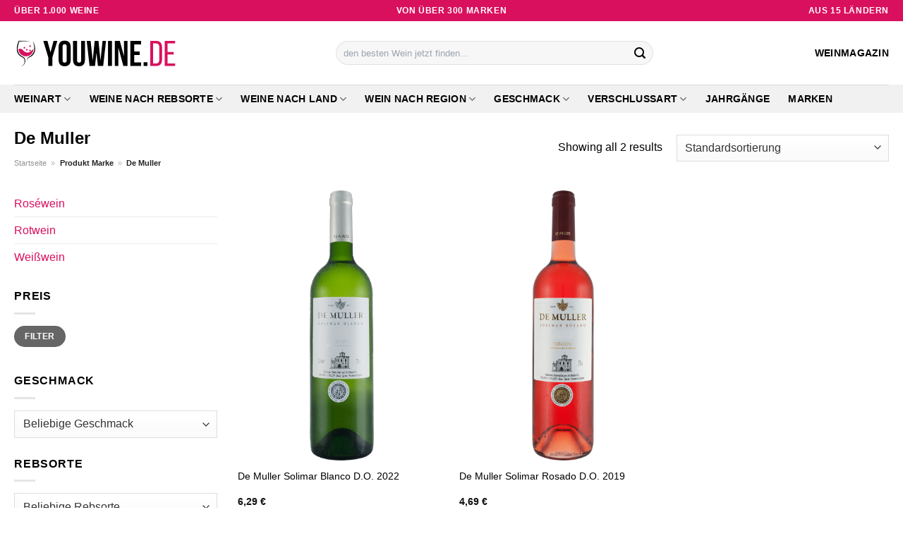

--- FILE ---
content_type: text/html; charset=UTF-8
request_url: https://www.youwine.de/marke/de-muller/
body_size: 31398
content:
<!DOCTYPE html>
<html lang="de" class="loading-site no-js">
<head><meta charset="UTF-8" /><script>if(navigator.userAgent.match(/MSIE|Internet Explorer/i)||navigator.userAgent.match(/Trident\/7\..*?rv:11/i)){var href=document.location.href;if(!href.match(/[?&]nowprocket/)){if(href.indexOf("?")==-1){if(href.indexOf("#")==-1){document.location.href=href+"?nowprocket=1"}else{document.location.href=href.replace("#","?nowprocket=1#")}}else{if(href.indexOf("#")==-1){document.location.href=href+"&nowprocket=1"}else{document.location.href=href.replace("#","&nowprocket=1#")}}}}</script><script>class RocketLazyLoadScripts{constructor(){this.v="1.2.4",this.triggerEvents=["keydown","mousedown","mousemove","touchmove","touchstart","touchend","wheel"],this.userEventHandler=this._triggerListener.bind(this),this.touchStartHandler=this._onTouchStart.bind(this),this.touchMoveHandler=this._onTouchMove.bind(this),this.touchEndHandler=this._onTouchEnd.bind(this),this.clickHandler=this._onClick.bind(this),this.interceptedClicks=[],window.addEventListener("pageshow",t=>{this.persisted=t.persisted}),window.addEventListener("DOMContentLoaded",()=>{this._preconnect3rdParties()}),this.delayedScripts={normal:[],async:[],defer:[]},this.trash=[],this.allJQueries=[]}_addUserInteractionListener(t){if(document.hidden){t._triggerListener();return}this.triggerEvents.forEach(e=>window.addEventListener(e,t.userEventHandler,{passive:!0})),window.addEventListener("touchstart",t.touchStartHandler,{passive:!0}),window.addEventListener("mousedown",t.touchStartHandler),document.addEventListener("visibilitychange",t.userEventHandler)}_removeUserInteractionListener(){this.triggerEvents.forEach(t=>window.removeEventListener(t,this.userEventHandler,{passive:!0})),document.removeEventListener("visibilitychange",this.userEventHandler)}_onTouchStart(t){"HTML"!==t.target.tagName&&(window.addEventListener("touchend",this.touchEndHandler),window.addEventListener("mouseup",this.touchEndHandler),window.addEventListener("touchmove",this.touchMoveHandler,{passive:!0}),window.addEventListener("mousemove",this.touchMoveHandler),t.target.addEventListener("click",this.clickHandler),this._renameDOMAttribute(t.target,"onclick","rocket-onclick"),this._pendingClickStarted())}_onTouchMove(t){window.removeEventListener("touchend",this.touchEndHandler),window.removeEventListener("mouseup",this.touchEndHandler),window.removeEventListener("touchmove",this.touchMoveHandler,{passive:!0}),window.removeEventListener("mousemove",this.touchMoveHandler),t.target.removeEventListener("click",this.clickHandler),this._renameDOMAttribute(t.target,"rocket-onclick","onclick"),this._pendingClickFinished()}_onTouchEnd(){window.removeEventListener("touchend",this.touchEndHandler),window.removeEventListener("mouseup",this.touchEndHandler),window.removeEventListener("touchmove",this.touchMoveHandler,{passive:!0}),window.removeEventListener("mousemove",this.touchMoveHandler)}_onClick(t){t.target.removeEventListener("click",this.clickHandler),this._renameDOMAttribute(t.target,"rocket-onclick","onclick"),this.interceptedClicks.push(t),t.preventDefault(),t.stopPropagation(),t.stopImmediatePropagation(),this._pendingClickFinished()}_replayClicks(){window.removeEventListener("touchstart",this.touchStartHandler,{passive:!0}),window.removeEventListener("mousedown",this.touchStartHandler),this.interceptedClicks.forEach(t=>{t.target.dispatchEvent(new MouseEvent("click",{view:t.view,bubbles:!0,cancelable:!0}))})}_waitForPendingClicks(){return new Promise(t=>{this._isClickPending?this._pendingClickFinished=t:t()})}_pendingClickStarted(){this._isClickPending=!0}_pendingClickFinished(){this._isClickPending=!1}_renameDOMAttribute(t,e,r){t.hasAttribute&&t.hasAttribute(e)&&(event.target.setAttribute(r,event.target.getAttribute(e)),event.target.removeAttribute(e))}_triggerListener(){this._removeUserInteractionListener(this),"loading"===document.readyState?document.addEventListener("DOMContentLoaded",this._loadEverythingNow.bind(this)):this._loadEverythingNow()}_preconnect3rdParties(){let t=[];document.querySelectorAll("script[type=rocketlazyloadscript][data-rocket-src]").forEach(e=>{let r=e.getAttribute("data-rocket-src");if(r&&0!==r.indexOf("data:")){0===r.indexOf("//")&&(r=location.protocol+r);try{let i=new URL(r).origin;i!==location.origin&&t.push({src:i,crossOrigin:e.crossOrigin||"module"===e.getAttribute("data-rocket-type")})}catch(n){}}}),t=[...new Map(t.map(t=>[JSON.stringify(t),t])).values()],this._batchInjectResourceHints(t,"preconnect")}async _loadEverythingNow(){this.lastBreath=Date.now(),this._delayEventListeners(),this._delayJQueryReady(this),this._handleDocumentWrite(),this._registerAllDelayedScripts(),this._preloadAllScripts(),await this._loadScriptsFromList(this.delayedScripts.normal),await this._loadScriptsFromList(this.delayedScripts.defer),await this._loadScriptsFromList(this.delayedScripts.async);try{await this._triggerDOMContentLoaded(),await this._pendingWebpackRequests(this),await this._triggerWindowLoad()}catch(t){console.error(t)}window.dispatchEvent(new Event("rocket-allScriptsLoaded")),this._waitForPendingClicks().then(()=>{this._replayClicks()}),this._emptyTrash()}_registerAllDelayedScripts(){document.querySelectorAll("script[type=rocketlazyloadscript]").forEach(t=>{t.hasAttribute("data-rocket-src")?t.hasAttribute("async")&&!1!==t.async?this.delayedScripts.async.push(t):t.hasAttribute("defer")&&!1!==t.defer||"module"===t.getAttribute("data-rocket-type")?this.delayedScripts.defer.push(t):this.delayedScripts.normal.push(t):this.delayedScripts.normal.push(t)})}async _transformScript(t){if(await this._littleBreath(),!0===t.noModule&&"noModule"in HTMLScriptElement.prototype){t.setAttribute("data-rocket-status","skipped");return}return new Promise(navigator.userAgent.indexOf("Firefox/")>0||""===navigator.vendor?e=>{let r=document.createElement("script");[...t.attributes].forEach(t=>{let e=t.nodeName;"type"!==e&&("data-rocket-type"===e&&(e="type"),"data-rocket-src"===e&&(e="src"),r.setAttribute(e,t.nodeValue))}),t.text&&(r.text=t.text),r.hasAttribute("src")?(r.addEventListener("load",e),r.addEventListener("error",e)):(r.text=t.text,e());try{t.parentNode.replaceChild(r,t)}catch(i){e()}}:e=>{function r(){t.setAttribute("data-rocket-status","failed"),e()}try{let i=t.getAttribute("data-rocket-type"),n=t.getAttribute("data-rocket-src");i?(t.type=i,t.removeAttribute("data-rocket-type")):t.removeAttribute("type"),t.addEventListener("load",function r(){t.setAttribute("data-rocket-status","executed"),e()}),t.addEventListener("error",r),n?(t.removeAttribute("data-rocket-src"),t.src=n):t.src="data:text/javascript;base64,"+window.btoa(unescape(encodeURIComponent(t.text)))}catch(s){r()}})}async _loadScriptsFromList(t){let e=t.shift();return e&&e.isConnected?(await this._transformScript(e),this._loadScriptsFromList(t)):Promise.resolve()}_preloadAllScripts(){this._batchInjectResourceHints([...this.delayedScripts.normal,...this.delayedScripts.defer,...this.delayedScripts.async],"preload")}_batchInjectResourceHints(t,e){var r=document.createDocumentFragment();t.forEach(t=>{let i=t.getAttribute&&t.getAttribute("data-rocket-src")||t.src;if(i){let n=document.createElement("link");n.href=i,n.rel=e,"preconnect"!==e&&(n.as="script"),t.getAttribute&&"module"===t.getAttribute("data-rocket-type")&&(n.crossOrigin=!0),t.crossOrigin&&(n.crossOrigin=t.crossOrigin),t.integrity&&(n.integrity=t.integrity),r.appendChild(n),this.trash.push(n)}}),document.head.appendChild(r)}_delayEventListeners(){let t={};function e(e,r){!function e(r){!t[r]&&(t[r]={originalFunctions:{add:r.addEventListener,remove:r.removeEventListener},eventsToRewrite:[]},r.addEventListener=function(){arguments[0]=i(arguments[0]),t[r].originalFunctions.add.apply(r,arguments)},r.removeEventListener=function(){arguments[0]=i(arguments[0]),t[r].originalFunctions.remove.apply(r,arguments)});function i(e){return t[r].eventsToRewrite.indexOf(e)>=0?"rocket-"+e:e}}(e),t[e].eventsToRewrite.push(r)}function r(t,e){let r=t[e];Object.defineProperty(t,e,{get:()=>r||function(){},set(i){t["rocket"+e]=r=i}})}e(document,"DOMContentLoaded"),e(window,"DOMContentLoaded"),e(window,"load"),e(window,"pageshow"),e(document,"readystatechange"),r(document,"onreadystatechange"),r(window,"onload"),r(window,"onpageshow")}_delayJQueryReady(t){let e;function r(t){return t.split(" ").map(t=>"load"===t||0===t.indexOf("load.")?"rocket-jquery-load":t).join(" ")}function i(i){if(i&&i.fn&&!t.allJQueries.includes(i)){i.fn.ready=i.fn.init.prototype.ready=function(e){return t.domReadyFired?e.bind(document)(i):document.addEventListener("rocket-DOMContentLoaded",()=>e.bind(document)(i)),i([])};let n=i.fn.on;i.fn.on=i.fn.init.prototype.on=function(){return this[0]===window&&("string"==typeof arguments[0]||arguments[0]instanceof String?arguments[0]=r(arguments[0]):"object"==typeof arguments[0]&&Object.keys(arguments[0]).forEach(t=>{let e=arguments[0][t];delete arguments[0][t],arguments[0][r(t)]=e})),n.apply(this,arguments),this},t.allJQueries.push(i)}e=i}i(window.jQuery),Object.defineProperty(window,"jQuery",{get:()=>e,set(t){i(t)}})}async _pendingWebpackRequests(t){let e=document.querySelector("script[data-webpack]");async function r(){return new Promise(t=>{e.addEventListener("load",t),e.addEventListener("error",t)})}e&&(await r(),await t._requestAnimFrame(),await t._pendingWebpackRequests(t))}async _triggerDOMContentLoaded(){this.domReadyFired=!0,await this._littleBreath(),document.dispatchEvent(new Event("rocket-DOMContentLoaded")),await this._littleBreath(),window.dispatchEvent(new Event("rocket-DOMContentLoaded")),await this._littleBreath(),document.dispatchEvent(new Event("rocket-readystatechange")),await this._littleBreath(),document.rocketonreadystatechange&&document.rocketonreadystatechange()}async _triggerWindowLoad(){await this._littleBreath(),window.dispatchEvent(new Event("rocket-load")),await this._littleBreath(),window.rocketonload&&window.rocketonload(),await this._littleBreath(),this.allJQueries.forEach(t=>t(window).trigger("rocket-jquery-load")),await this._littleBreath();let t=new Event("rocket-pageshow");t.persisted=this.persisted,window.dispatchEvent(t),await this._littleBreath(),window.rocketonpageshow&&window.rocketonpageshow({persisted:this.persisted})}_handleDocumentWrite(){let t=new Map;document.write=document.writeln=function(e){let r=document.currentScript;r||console.error("WPRocket unable to document.write this: "+e);let i=document.createRange(),n=r.parentElement,s=t.get(r);void 0===s&&(s=r.nextSibling,t.set(r,s));let a=document.createDocumentFragment();i.setStart(a,0),a.appendChild(i.createContextualFragment(e)),n.insertBefore(a,s)}}async _littleBreath(){Date.now()-this.lastBreath>45&&(await this._requestAnimFrame(),this.lastBreath=Date.now())}async _requestAnimFrame(){return document.hidden?new Promise(t=>setTimeout(t)):new Promise(t=>requestAnimationFrame(t))}_emptyTrash(){this.trash.forEach(t=>t.remove())}static run(){let t=new RocketLazyLoadScripts;t._addUserInteractionListener(t)}}RocketLazyLoadScripts.run();</script>
	
	<link rel="profile" href="http://gmpg.org/xfn/11" />
	<link rel="pingback" href="https://www.youwine.de/xmlrpc.php" />

	<script type="rocketlazyloadscript">(function(html){html.className = html.className.replace(/\bno-js\b/,'js')})(document.documentElement);</script>
<meta name='robots' content='index, follow, max-image-preview:large, max-snippet:-1, max-video-preview:-1' />
<link rel="preload" href="https://www.youwine.de/wp-content/plugins/rate-my-post/public/css/fonts/ratemypost.ttf" type="font/ttf" as="font" crossorigin="anonymous"><meta name="viewport" content="width=device-width, initial-scale=1" />
	<!-- This site is optimized with the Yoast SEO plugin v26.8 - https://yoast.com/product/yoast-seo-wordpress/ -->
	<title>De Muller Weine hier kaufen bei YouWine.de</title>
	<meta name="description" content="Die besten De Muller Weine hier bei YouWine.de günstig online einkaufen ➤ mega Auswahl ✓ regelmäßig Top Angebote ✓" />
	<link rel="canonical" href="https://www.youwine.de/marke/de-muller/" />
	<meta property="og:locale" content="de_DE" />
	<meta property="og:type" content="article" />
	<meta property="og:title" content="De Muller Weine hier kaufen bei YouWine.de" />
	<meta property="og:description" content="Die besten De Muller Weine hier bei YouWine.de günstig online einkaufen ➤ mega Auswahl ✓ regelmäßig Top Angebote ✓" />
	<meta property="og:url" content="https://www.youwine.de/marke/de-muller/" />
	<meta property="og:site_name" content="YouWine.de" />
	<meta property="og:image" content="https://www.youwine.de/wp-content/uploads/2023/05/youwine-de-voschau.jpg" />
	<meta property="og:image:width" content="1200" />
	<meta property="og:image:height" content="627" />
	<meta property="og:image:type" content="image/jpeg" />
	<meta name="twitter:card" content="summary_large_image" />
	<script type="application/ld+json" class="yoast-schema-graph">{"@context":"https://schema.org","@graph":[{"@type":"CollectionPage","@id":"https://www.youwine.de/marke/de-muller/","url":"https://www.youwine.de/marke/de-muller/","name":"De Muller Weine hier kaufen bei YouWine.de","isPartOf":{"@id":"https://www.youwine.de/#website"},"primaryImageOfPage":{"@id":"https://www.youwine.de/marke/de-muller/#primaryimage"},"image":{"@id":"https://www.youwine.de/marke/de-muller/#primaryimage"},"thumbnailUrl":"https://www.youwine.de/wp-content/uploads/2023/05/012384_De-Muller-Solimar-Blanco_l.png","description":"Die besten De Muller Weine hier bei YouWine.de günstig online einkaufen ➤ mega Auswahl ✓ regelmäßig Top Angebote ✓","breadcrumb":{"@id":"https://www.youwine.de/marke/de-muller/#breadcrumb"},"inLanguage":"de"},{"@type":"ImageObject","inLanguage":"de","@id":"https://www.youwine.de/marke/de-muller/#primaryimage","url":"https://www.youwine.de/wp-content/uploads/2023/05/012384_De-Muller-Solimar-Blanco_l.png","contentUrl":"https://www.youwine.de/wp-content/uploads/2023/05/012384_De-Muller-Solimar-Blanco_l.png","width":261,"height":1100,"caption":"De Muller Solimar Blanco D.O. 2022"},{"@type":"BreadcrumbList","@id":"https://www.youwine.de/marke/de-muller/#breadcrumb","itemListElement":[{"@type":"ListItem","position":1,"name":"Startseite","item":"https://www.youwine.de/"},{"@type":"ListItem","position":2,"name":"De Muller"}]},{"@type":"WebSite","@id":"https://www.youwine.de/#website","url":"https://www.youwine.de/","name":"YouWine.de","description":"deine Weinshop im Netz","publisher":{"@id":"https://www.youwine.de/#organization"},"potentialAction":[{"@type":"SearchAction","target":{"@type":"EntryPoint","urlTemplate":"https://www.youwine.de/?s={search_term_string}"},"query-input":{"@type":"PropertyValueSpecification","valueRequired":true,"valueName":"search_term_string"}}],"inLanguage":"de"},{"@type":"Organization","@id":"https://www.youwine.de/#organization","name":"YouWine.de","url":"https://www.youwine.de/","logo":{"@type":"ImageObject","inLanguage":"de","@id":"https://www.youwine.de/#/schema/logo/image/","url":"https://www.youwine.de/wp-content/uploads/2023/05/youwine-de-favicon.png","contentUrl":"https://www.youwine.de/wp-content/uploads/2023/05/youwine-de-favicon.png","width":59,"height":59,"caption":"YouWine.de"},"image":{"@id":"https://www.youwine.de/#/schema/logo/image/"}}]}</script>
	<!-- / Yoast SEO plugin. -->



<link rel='prefetch' href='https://www.youwine.de/wp-content/themes/flatsome/assets/js/flatsome.js?ver=a0a7aee297766598a20e' />
<link rel='prefetch' href='https://www.youwine.de/wp-content/themes/flatsome/assets/js/chunk.slider.js?ver=3.18.6' />
<link rel='prefetch' href='https://www.youwine.de/wp-content/themes/flatsome/assets/js/chunk.popups.js?ver=3.18.6' />
<link rel='prefetch' href='https://www.youwine.de/wp-content/themes/flatsome/assets/js/chunk.tooltips.js?ver=3.18.6' />
<link rel='prefetch' href='https://www.youwine.de/wp-content/themes/flatsome/assets/js/woocommerce.js?ver=49415fe6a9266f32f1f2' />
<style id='wp-img-auto-sizes-contain-inline-css' type='text/css'>
img:is([sizes=auto i],[sizes^="auto," i]){contain-intrinsic-size:3000px 1500px}
/*# sourceURL=wp-img-auto-sizes-contain-inline-css */
</style>
<link data-minify="1" rel='stylesheet' id='maintenanceLayer-css' href='https://www.youwine.de/wp-content/cache/min/1/wp-content/plugins/dailylead_maintenance/css/layer.css?ver=1765610123' type='text/css' media='all' />
<link data-minify="1" rel='stylesheet' id='rate-my-post-css' href='https://www.youwine.de/wp-content/cache/min/1/wp-content/plugins/rate-my-post/public/css/rate-my-post.css?ver=1765610123' type='text/css' media='all' />
<style id='rate-my-post-inline-css' type='text/css'>
.rmp-widgets-container p {  font-size: 12px;}.rmp-rating-widget .rmp-icon--ratings {  font-size: 12px;}
/*# sourceURL=rate-my-post-inline-css */
</style>
<style id='woocommerce-inline-inline-css' type='text/css'>
.woocommerce form .form-row .required { visibility: visible; }
/*# sourceURL=woocommerce-inline-inline-css */
</style>
<link rel='stylesheet' id='ez-toc-css' href='https://www.youwine.de/wp-content/plugins/easy-table-of-contents/assets/css/screen.min.css?ver=2.0.80' type='text/css' media='all' />
<style id='ez-toc-inline-css' type='text/css'>
div#ez-toc-container .ez-toc-title {font-size: 120%;}div#ez-toc-container .ez-toc-title {font-weight: 500;}div#ez-toc-container ul li , div#ez-toc-container ul li a {font-size: 95%;}div#ez-toc-container ul li , div#ez-toc-container ul li a {font-weight: 500;}div#ez-toc-container nav ul ul li {font-size: 90%;}div#ez-toc-container {background: #fff;border: 1px solid #000000;}div#ez-toc-container p.ez-toc-title , #ez-toc-container .ez_toc_custom_title_icon , #ez-toc-container .ez_toc_custom_toc_icon {color: #000000;}div#ez-toc-container ul.ez-toc-list a {color: #000000;}div#ez-toc-container ul.ez-toc-list a:hover {color: #000000;}div#ez-toc-container ul.ez-toc-list a:visited {color: #000000;}.ez-toc-counter nav ul li a::before {color: ;}.ez-toc-box-title {font-weight: bold; margin-bottom: 10px; text-align: center; text-transform: uppercase; letter-spacing: 1px; color: #666; padding-bottom: 5px;position:absolute;top:-4%;left:5%;background-color: inherit;transition: top 0.3s ease;}.ez-toc-box-title.toc-closed {top:-25%;}
.ez-toc-container-direction {direction: ltr;}.ez-toc-counter ul{counter-reset: item ;}.ez-toc-counter nav ul li a::before {content: counters(item, '.', decimal) '. ';display: inline-block;counter-increment: item;flex-grow: 0;flex-shrink: 0;margin-right: .2em; float: left; }.ez-toc-widget-direction {direction: ltr;}.ez-toc-widget-container ul{counter-reset: item ;}.ez-toc-widget-container nav ul li a::before {content: counters(item, '.', decimal) '. ';display: inline-block;counter-increment: item;flex-grow: 0;flex-shrink: 0;margin-right: .2em; float: left; }
/*# sourceURL=ez-toc-inline-css */
</style>
<link data-minify="1" rel='stylesheet' id='flatsome-main-css' href='https://www.youwine.de/wp-content/cache/min/1/wp-content/themes/flatsome/assets/css/flatsome.css?ver=1765610123' type='text/css' media='all' />
<style id='flatsome-main-inline-css' type='text/css'>
@font-face {
				font-family: "fl-icons";
				font-display: block;
				src: url(https://www.youwine.de/wp-content/themes/flatsome/assets/css/icons/fl-icons.eot?v=3.18.6);
				src:
					url(https://www.youwine.de/wp-content/themes/flatsome/assets/css/icons/fl-icons.eot#iefix?v=3.18.6) format("embedded-opentype"),
					url(https://www.youwine.de/wp-content/themes/flatsome/assets/css/icons/fl-icons.woff2?v=3.18.6) format("woff2"),
					url(https://www.youwine.de/wp-content/themes/flatsome/assets/css/icons/fl-icons.ttf?v=3.18.6) format("truetype"),
					url(https://www.youwine.de/wp-content/themes/flatsome/assets/css/icons/fl-icons.woff?v=3.18.6) format("woff"),
					url(https://www.youwine.de/wp-content/themes/flatsome/assets/css/icons/fl-icons.svg?v=3.18.6#fl-icons) format("svg");
			}
/*# sourceURL=flatsome-main-inline-css */
</style>
<link data-minify="1" rel='stylesheet' id='flatsome-shop-css' href='https://www.youwine.de/wp-content/cache/min/1/wp-content/themes/flatsome/assets/css/flatsome-shop.css?ver=1765610123' type='text/css' media='all' />
<script data-minify="1" type="text/javascript" src="https://www.youwine.de/wp-content/cache/min/1/wp-content/plugins/dailylead_maintenance/js/layerShow.js?ver=1765610123" id="maintenanceLayerShow-js" defer></script>
<script data-minify="1" type="text/javascript" src="https://www.youwine.de/wp-content/cache/min/1/wp-content/plugins/dailylead_maintenance/js/layer.js?ver=1765610123" id="maintenanceLayer-js" defer></script>
<script type="rocketlazyloadscript" data-rocket-type="text/javascript" data-rocket-src="https://www.youwine.de/wp-includes/js/jquery/jquery.min.js?ver=3.7.1" id="jquery-core-js" defer></script>
<script type="rocketlazyloadscript" data-rocket-type="text/javascript" data-rocket-src="https://www.youwine.de/wp-content/plugins/woocommerce/assets/js/jquery-blockui/jquery.blockUI.min.js?ver=2.7.0-wc.9.4.2" id="jquery-blockui-js" data-wp-strategy="defer" defer></script>
<script type="text/javascript" id="wc-add-to-cart-js-extra">
/* <![CDATA[ */
var wc_add_to_cart_params = {"ajax_url":"/wp-admin/admin-ajax.php","wc_ajax_url":"/?wc-ajax=%%endpoint%%","i18n_view_cart":"Warenkorb anzeigen","cart_url":"https://www.youwine.de","is_cart":"","cart_redirect_after_add":"no"};
//# sourceURL=wc-add-to-cart-js-extra
/* ]]> */
</script>
<script type="rocketlazyloadscript" data-rocket-type="text/javascript" data-rocket-src="https://www.youwine.de/wp-content/plugins/woocommerce/assets/js/frontend/add-to-cart.min.js?ver=9.4.2" id="wc-add-to-cart-js" defer="defer" data-wp-strategy="defer"></script>
<script type="rocketlazyloadscript" data-rocket-type="text/javascript" data-rocket-src="https://www.youwine.de/wp-content/plugins/woocommerce/assets/js/js-cookie/js.cookie.min.js?ver=2.1.4-wc.9.4.2" id="js-cookie-js" data-wp-strategy="defer" defer></script>
<script type="rocketlazyloadscript">
  var _paq = window._paq = window._paq || [];
  /* tracker methods like "setCustomDimension" should be called before "trackPageView" */
  _paq.push(['trackPageView']);
  _paq.push(['enableLinkTracking']);
  (function() {
    var u="https://stats.dailylead.de/";
    _paq.push(['setTrackerUrl', u+'matomo.php']);
    _paq.push(['setSiteId', '108']);
    var d=document, g=d.createElement('script'), s=d.getElementsByTagName('script')[0];
    g.async=true; g.src=u+'matomo.js'; s.parentNode.insertBefore(g,s);
  })();
</script>	<noscript><style>.woocommerce-product-gallery{ opacity: 1 !important; }</style></noscript>
	<style class='wp-fonts-local' type='text/css'>
@font-face{font-family:Inter;font-style:normal;font-weight:300 900;font-display:fallback;src:url('https://www.youwine.de/wp-content/plugins/woocommerce/assets/fonts/Inter-VariableFont_slnt,wght.woff2') format('woff2');font-stretch:normal;}
@font-face{font-family:Cardo;font-style:normal;font-weight:400;font-display:fallback;src:url('https://www.youwine.de/wp-content/plugins/woocommerce/assets/fonts/cardo_normal_400.woff2') format('woff2');}
</style>
<link rel="icon" href="https://www.youwine.de/wp-content/uploads/2023/05/cropped-youwine-de-favicon-32x32.png" sizes="32x32" />
<link rel="icon" href="https://www.youwine.de/wp-content/uploads/2023/05/cropped-youwine-de-favicon-192x192.png" sizes="192x192" />
<link rel="apple-touch-icon" href="https://www.youwine.de/wp-content/uploads/2023/05/cropped-youwine-de-favicon-180x180.png" />
<meta name="msapplication-TileImage" content="https://www.youwine.de/wp-content/uploads/2023/05/cropped-youwine-de-favicon-270x270.png" />
<style id="custom-css" type="text/css">:root {--primary-color: #d9105e;--fs-color-primary: #d9105e;--fs-color-secondary: #d9105e;--fs-color-success: #7a9c59;--fs-color-alert: #b20000;--fs-experimental-link-color: #d9105e;--fs-experimental-link-color-hover: #000000;}.tooltipster-base {--tooltip-color: #fff;--tooltip-bg-color: #000;}.off-canvas-right .mfp-content, .off-canvas-left .mfp-content {--drawer-width: 300px;}.off-canvas .mfp-content.off-canvas-cart {--drawer-width: 360px;}.container-width, .full-width .ubermenu-nav, .container, .row{max-width: 1270px}.row.row-collapse{max-width: 1240px}.row.row-small{max-width: 1262.5px}.row.row-large{max-width: 1300px}.header-main{height: 90px}#logo img{max-height: 90px}#logo{width:230px;}.header-bottom{min-height: 40px}.header-top{min-height: 30px}.transparent .header-main{height: 90px}.transparent #logo img{max-height: 90px}.has-transparent + .page-title:first-of-type,.has-transparent + #main > .page-title,.has-transparent + #main > div > .page-title,.has-transparent + #main .page-header-wrapper:first-of-type .page-title{padding-top: 170px;}.header.show-on-scroll,.stuck .header-main{height:70px!important}.stuck #logo img{max-height: 70px!important}.search-form{ width: 50%;}.header-bottom {background-color: #f1f1f1}.stuck .header-main .nav > li > a{line-height: 50px }.header-bottom-nav > li > a{line-height: 16px }@media (max-width: 549px) {.header-main{height: 70px}#logo img{max-height: 70px}}.main-menu-overlay{background-color: #ffffff}body{color: #000000}h1,h2,h3,h4,h5,h6,.heading-font{color: #000000;}body{font-size: 100%;}@media screen and (max-width: 549px){body{font-size: 100%;}}body{font-family: -apple-system, BlinkMacSystemFont, "Segoe UI", Roboto, Oxygen-Sans, Ubuntu, Cantarell, "Helvetica Neue", sans-serif;}body {font-weight: 400;font-style: normal;}.nav > li > a {font-family: -apple-system, BlinkMacSystemFont, "Segoe UI", Roboto, Oxygen-Sans, Ubuntu, Cantarell, "Helvetica Neue", sans-serif;}.mobile-sidebar-levels-2 .nav > li > ul > li > a {font-family: -apple-system, BlinkMacSystemFont, "Segoe UI", Roboto, Oxygen-Sans, Ubuntu, Cantarell, "Helvetica Neue", sans-serif;}.nav > li > a,.mobile-sidebar-levels-2 .nav > li > ul > li > a {font-weight: 700;font-style: normal;}h1,h2,h3,h4,h5,h6,.heading-font, .off-canvas-center .nav-sidebar.nav-vertical > li > a{font-family: -apple-system, BlinkMacSystemFont, "Segoe UI", Roboto, Oxygen-Sans, Ubuntu, Cantarell, "Helvetica Neue", sans-serif;}h1,h2,h3,h4,h5,h6,.heading-font,.banner h1,.banner h2 {font-weight: 700;font-style: normal;}.alt-font{font-family: "Dancing Script", sans-serif;}.alt-font {font-weight: 400!important;font-style: normal!important;}.header:not(.transparent) .header-nav-main.nav > li > a {color: #000000;}.header:not(.transparent) .header-bottom-nav.nav > li > a{color: #000000;}.widget:where(:not(.widget_shopping_cart)) a{color: #000000;}.widget:where(:not(.widget_shopping_cart)) a:hover{color: #d9105e;}.widget .tagcloud a:hover{border-color: #d9105e; background-color: #d9105e;}.has-equal-box-heights .box-image {padding-top: 130%;}@media screen and (min-width: 550px){.products .box-vertical .box-image{min-width: 300px!important;width: 300px!important;}}.header-main .social-icons,.header-main .cart-icon strong,.header-main .menu-title,.header-main .header-button > .button.is-outline,.header-main .nav > li > a > i:not(.icon-angle-down){color: #000000!important;}.header-main .header-button > .button.is-outline,.header-main .cart-icon strong:after,.header-main .cart-icon strong{border-color: #000000!important;}.header-main .header-button > .button:not(.is-outline){background-color: #000000!important;}.header-main .current-dropdown .cart-icon strong,.header-main .header-button > .button:hover,.header-main .header-button > .button:hover i,.header-main .header-button > .button:hover span{color:#FFF!important;}.header-main .menu-title:hover,.header-main .social-icons a:hover,.header-main .header-button > .button.is-outline:hover,.header-main .nav > li > a:hover > i:not(.icon-angle-down){color: #000000!important;}.header-main .current-dropdown .cart-icon strong,.header-main .header-button > .button:hover{background-color: #000000!important;}.header-main .current-dropdown .cart-icon strong:after,.header-main .current-dropdown .cart-icon strong,.header-main .header-button > .button:hover{border-color: #000000!important;}.absolute-footer, html{background-color: #ffffff}.page-title-small + main .product-container > .row{padding-top:0;}.nav-vertical-fly-out > li + li {border-top-width: 1px; border-top-style: solid;}/* Custom CSS */.header-vertical-menu__fly-out .current-dropdown.menu-item .nav-dropdown {display: block;}.header-vertical-menu__opener {font-size: initial;}.off-canvas-right .mfp-content, .off-canvas-left .mfp-content {max-width: 320px;width:100%}.off-canvas-left.mfp-ready .mfp-close {color: black;}.product-summary .woocommerce-Price-currencySymbol {font-size: inherit;vertical-align: inherit;margin-top: inherit;}.product-section-title-related {text-align: center;padding-top: 45px;}.yith-wcwl-add-to-wishlist {margin-top: 10px;margin-bottom: 30px;}.page-title {margin-top: 20px;}@media screen and (min-width: 850px) {.page-title-inner {padding-top: 0;min-height: auto;}}/*** START Sticky Banner ***/.sticky-add-to-cart__product img {display: none;}.sticky-add-to-cart__product .product-title-small {display: none;}.sticky-add-to-cart--active .cart {padding-top: 5px;padding-bottom: 5px;max-width: 250px;flex-grow: 1;font-size: smaller;margin-bottom: 0;}.sticky-add-to-cart.sticky-add-to-cart--active .single_add_to_cart_button{margin: 0;padding-top: 10px;padding-bottom: 10px;border-radius: 99px;width: 100%;line-height: 1.5;}.single_add_to_cart_button,.sticky-add-to-cart:not(.sticky-add-to-cart--active) .single_add_to_cart_button {padding: 5px;max-width: 300px;width:100%;margin:0;}.sticky-add-to-cart--active {-webkit-backdrop-filter: blur(7px);backdrop-filter: blur(7px);display: flex;justify-content: center;padding: 3px 10px;}.sticky-add-to-cart__product .product-title-small {height: 14px;overflow: hidden;}.sticky-add-to-cart--active .woocommerce-variation-price, .sticky-add-to-cart--active .product-page-price {font-size: 24px;}.sticky-add-to-cart--active .price del {font-size: 50%;margin-bottom: 4px;}.sticky-add-to-cart--active .price del::after {width: 50%;}.sticky-add-to-cart__product {margin-right: 5px;}/*** END Sticky Banner ***/.yadore {display: grid;grid-template-columns: repeat(4,minmax(0,1fr));gap:1rem;}.col-4 .yadore {display: grid;grid-template-columns: repeat(4,minmax(0,1fr));gap:1rem;}.yadore .yadore-item {background: #fff;border-radius: 15px;}.yadore .yadore-item li.delivery_time,.yadore .yadore-item li.stock_status,.yadore .yadore-item li.stock_status.nicht {list-style-type: none;padding: 0px 0 0px 24px;margin: 0px!important;}.yadore .yadore-item img:not(.logo) {min-height: 170px;max-height: 170px;}.yadore .yadore-item img.logo {max-width: 70px;max-height: 30px;}.ayo-logo-name {margin-top: 12px;display: block;white-space: nowrap;font-size: xx-small;}.product-info {display: flex;flex-direction: column;padding-bottom: 0;}.product-info.product-title {order: 1;}.product-info .is-divider {order: 2;}.product-info .product-short-description {order: 3;}.product-info .product-short-description li {list-style-type: none;padding: 0px 0 0px 24px;margin: 0px 0px 3px 0px!important;}li.delivery_time,.product-info .product-short-description li.delivery_time {background: url([data-uri]) no-repeat left center;}li.delivery_time,.product-info .product-short-description li.delivery_time {background: url([data-uri]) no-repeat left center;}li.stock_status,.product-info .product-short-description li.stock_status {background: url([data-uri]) no-repeat left center;}li.stock_status.nicht,.product-info .product-short-description li.stock_status.nicht {background: url([data-uri]) no-repeat left center;}.product-info .price-wrapper {order: 4;}.product-info .price-wrapper .price {margin: 0;}.product-info .cart,.product-info .sticky-add-to-cart-wrapper {order:5;margin: 25px 0;}.product-info .yith-wcwl-add-to-wishlist {order: 6;margin: 0;}.overflow-hidden { overflow: hidden;}.overflow-hidden.banner h3 {line-height: 0;}.nowrap { white-space: nowrap;}.height-40 {height: 40px !important;}.m-0 {margin: 0 !important;}a.stretched-link:after {position: absolute;top: 0;right: 0;bottom: 0;left: 0;pointer-events: auto;content: "";background-color: rgba(0,0,0,0.0);z-index: 1;}.z-index-0 {z-index: 0;}.z-index-10 {z-index: 10;}.price del {text-decoration-line: none;position: relative;}.price del::after {content: '';position: absolute;border-top: 2px solid red;width: 100%;height: 100%;left: 0;transform: rotate(-10deg);top: 50%;}.product-small.box .box-image .image-cover img {object-fit: contain;}.product-small.box .box-image {text-align: center;}.product-small.box .box-text .title-wrapper {max-height: 75px;overflow: hidden;margin-bottom: 15px;}.woocommerce-product-gallery__wrapper .woocommerce-product-gallery__image a img {max-height: 420px;width: auto;margin: 0 auto;display: block;}.has-equal-box-heights .box-image img {-o-object-fit: contain;object-fit: contain;}/* START Mobile Menu */.off-canvas-left .mfp-content, .off-canvas-right .mfp-content {width: 85%;max-width: 360px;}.off-canvas-left .mfp-content .nav>li>a, .off-canvas-right .mfp-content .nav>li>a,.mobile-sidebar-levels-2 .nav-slide>li>.sub-menu>li:not(.nav-slide-header)>a, .mobile-sidebar-levels-2 .nav-slide>li>ul.children>li:not(.nav-slide-header)>a {font-size: 1.1em;color: #000;}.mobile-sidebar-levels-2 .nav-slide>li>.sub-menu>li:not(.nav-slide-header)>a, .mobile-sidebar-levels-2 .nav-slide>li>ul.children>li:not(.nav-slide-header)>a {text-transform: none;}/* END Mobile Menu *//*** START MENU frühes umschalten auf MobileCSS ***/@media (min-width: 850px) and (max-width: 1220px) {header [data-show=show-for-medium], header .show-for-medium {display: block !important;}}@media (max-width: 1220px) {header [data-show=hide-for-medium], header .hide-for-medium {display: none !important;}.medium-logo-center .logo {-webkit-box-ordinal-group: 2;-ms-flex-order: 2;order: 2;}header .show-for-medium.flex-right {-webkit-box-ordinal-group: 3;-ms-flex-order: 3;order: 3;}.medium-logo-center .logo img {margin: 0 auto;}}/*** END MENUfrühes umschalten auf MobileCSS ***/#masthead .flex-left .header-nav.header-nav-main.nav.nav-left {-webkit-box-pack: center;-ms-flex-pack: center;justify-content: center;}.logo-left .logo {margin-left: 0;margin-right: 0px;}.product-title a {color: #000000;}.product-title a:hover {color: var(--fs-experimental-link-color);}/* Custom CSS Tablet */@media (max-width: 849px){.nav li a,.nav-vertical>li>ul li a,.nav-slide-header .toggle,.mobile-sidebar-levels-2 .nav-slide>li>ul.children>li>a, .mobile-sidebar-levels-2 .nav-slide>li>.sub-menu>li>a {color: #000 !important;opacity: 1;}/*** START Sticky Banner ***/.sticky-add-to-cart--active {justify-content: space-between;font-size: .9em;}/*** END Sticky Banner ***/.post-title.is-large {font-size: 1.75em;}}/* Custom CSS Mobile */@media (max-width: 549px){/*** START Sticky Banner ***/.sticky-add-to-cart:not(.sticky-add-to-cart--active) {width: 100% !important;max-width: 100%;}.sticky-add-to-cart:not(.sticky-add-to-cart--active) .single_add_to_cart_button {padding: 5px 25px;max-width: 100%;}/*** END Sticky Banner ***/.single_add_to_cart_button {padding: 5px 25px;max-width: 100%;width: 100%;}.yadore,.col-4 .yadore {grid-template-columns: repeat(1,minmax(0,1fr));}}.label-new.menu-item > a:after{content:"Neu";}.label-hot.menu-item > a:after{content:"Hot";}.label-sale.menu-item > a:after{content:"Aktion";}.label-popular.menu-item > a:after{content:"Beliebt";}</style><style id="kirki-inline-styles">/* vietnamese */
@font-face {
  font-family: 'Dancing Script';
  font-style: normal;
  font-weight: 400;
  font-display: swap;
  src: url(https://www.youwine.de/wp-content/fonts/dancing-script/If2cXTr6YS-zF4S-kcSWSVi_sxjsohD9F50Ruu7BMSo3Rep8ltA.woff2) format('woff2');
  unicode-range: U+0102-0103, U+0110-0111, U+0128-0129, U+0168-0169, U+01A0-01A1, U+01AF-01B0, U+0300-0301, U+0303-0304, U+0308-0309, U+0323, U+0329, U+1EA0-1EF9, U+20AB;
}
/* latin-ext */
@font-face {
  font-family: 'Dancing Script';
  font-style: normal;
  font-weight: 400;
  font-display: swap;
  src: url(https://www.youwine.de/wp-content/fonts/dancing-script/If2cXTr6YS-zF4S-kcSWSVi_sxjsohD9F50Ruu7BMSo3ROp8ltA.woff2) format('woff2');
  unicode-range: U+0100-02BA, U+02BD-02C5, U+02C7-02CC, U+02CE-02D7, U+02DD-02FF, U+0304, U+0308, U+0329, U+1D00-1DBF, U+1E00-1E9F, U+1EF2-1EFF, U+2020, U+20A0-20AB, U+20AD-20C0, U+2113, U+2C60-2C7F, U+A720-A7FF;
}
/* latin */
@font-face {
  font-family: 'Dancing Script';
  font-style: normal;
  font-weight: 400;
  font-display: swap;
  src: url(https://www.youwine.de/wp-content/fonts/dancing-script/If2cXTr6YS-zF4S-kcSWSVi_sxjsohD9F50Ruu7BMSo3Sup8.woff2) format('woff2');
  unicode-range: U+0000-00FF, U+0131, U+0152-0153, U+02BB-02BC, U+02C6, U+02DA, U+02DC, U+0304, U+0308, U+0329, U+2000-206F, U+20AC, U+2122, U+2191, U+2193, U+2212, U+2215, U+FEFF, U+FFFD;
}</style><noscript><style id="rocket-lazyload-nojs-css">.rll-youtube-player, [data-lazy-src]{display:none !important;}</style></noscript><link data-minify="1" rel='stylesheet' id='wc-blocks-style-css' href='https://www.youwine.de/wp-content/cache/min/1/wp-content/plugins/woocommerce/assets/client/blocks/wc-blocks.css?ver=1765610123' type='text/css' media='all' />
<style id='global-styles-inline-css' type='text/css'>
:root{--wp--preset--aspect-ratio--square: 1;--wp--preset--aspect-ratio--4-3: 4/3;--wp--preset--aspect-ratio--3-4: 3/4;--wp--preset--aspect-ratio--3-2: 3/2;--wp--preset--aspect-ratio--2-3: 2/3;--wp--preset--aspect-ratio--16-9: 16/9;--wp--preset--aspect-ratio--9-16: 9/16;--wp--preset--color--black: #000000;--wp--preset--color--cyan-bluish-gray: #abb8c3;--wp--preset--color--white: #ffffff;--wp--preset--color--pale-pink: #f78da7;--wp--preset--color--vivid-red: #cf2e2e;--wp--preset--color--luminous-vivid-orange: #ff6900;--wp--preset--color--luminous-vivid-amber: #fcb900;--wp--preset--color--light-green-cyan: #7bdcb5;--wp--preset--color--vivid-green-cyan: #00d084;--wp--preset--color--pale-cyan-blue: #8ed1fc;--wp--preset--color--vivid-cyan-blue: #0693e3;--wp--preset--color--vivid-purple: #9b51e0;--wp--preset--color--primary: #d9105e;--wp--preset--color--secondary: #d9105e;--wp--preset--color--success: #7a9c59;--wp--preset--color--alert: #b20000;--wp--preset--gradient--vivid-cyan-blue-to-vivid-purple: linear-gradient(135deg,rgb(6,147,227) 0%,rgb(155,81,224) 100%);--wp--preset--gradient--light-green-cyan-to-vivid-green-cyan: linear-gradient(135deg,rgb(122,220,180) 0%,rgb(0,208,130) 100%);--wp--preset--gradient--luminous-vivid-amber-to-luminous-vivid-orange: linear-gradient(135deg,rgb(252,185,0) 0%,rgb(255,105,0) 100%);--wp--preset--gradient--luminous-vivid-orange-to-vivid-red: linear-gradient(135deg,rgb(255,105,0) 0%,rgb(207,46,46) 100%);--wp--preset--gradient--very-light-gray-to-cyan-bluish-gray: linear-gradient(135deg,rgb(238,238,238) 0%,rgb(169,184,195) 100%);--wp--preset--gradient--cool-to-warm-spectrum: linear-gradient(135deg,rgb(74,234,220) 0%,rgb(151,120,209) 20%,rgb(207,42,186) 40%,rgb(238,44,130) 60%,rgb(251,105,98) 80%,rgb(254,248,76) 100%);--wp--preset--gradient--blush-light-purple: linear-gradient(135deg,rgb(255,206,236) 0%,rgb(152,150,240) 100%);--wp--preset--gradient--blush-bordeaux: linear-gradient(135deg,rgb(254,205,165) 0%,rgb(254,45,45) 50%,rgb(107,0,62) 100%);--wp--preset--gradient--luminous-dusk: linear-gradient(135deg,rgb(255,203,112) 0%,rgb(199,81,192) 50%,rgb(65,88,208) 100%);--wp--preset--gradient--pale-ocean: linear-gradient(135deg,rgb(255,245,203) 0%,rgb(182,227,212) 50%,rgb(51,167,181) 100%);--wp--preset--gradient--electric-grass: linear-gradient(135deg,rgb(202,248,128) 0%,rgb(113,206,126) 100%);--wp--preset--gradient--midnight: linear-gradient(135deg,rgb(2,3,129) 0%,rgb(40,116,252) 100%);--wp--preset--font-size--small: 13px;--wp--preset--font-size--medium: 20px;--wp--preset--font-size--large: 36px;--wp--preset--font-size--x-large: 42px;--wp--preset--font-family--inter: "Inter", sans-serif;--wp--preset--font-family--cardo: Cardo;--wp--preset--spacing--20: 0.44rem;--wp--preset--spacing--30: 0.67rem;--wp--preset--spacing--40: 1rem;--wp--preset--spacing--50: 1.5rem;--wp--preset--spacing--60: 2.25rem;--wp--preset--spacing--70: 3.38rem;--wp--preset--spacing--80: 5.06rem;--wp--preset--shadow--natural: 6px 6px 9px rgba(0, 0, 0, 0.2);--wp--preset--shadow--deep: 12px 12px 50px rgba(0, 0, 0, 0.4);--wp--preset--shadow--sharp: 6px 6px 0px rgba(0, 0, 0, 0.2);--wp--preset--shadow--outlined: 6px 6px 0px -3px rgb(255, 255, 255), 6px 6px rgb(0, 0, 0);--wp--preset--shadow--crisp: 6px 6px 0px rgb(0, 0, 0);}:where(body) { margin: 0; }.wp-site-blocks > .alignleft { float: left; margin-right: 2em; }.wp-site-blocks > .alignright { float: right; margin-left: 2em; }.wp-site-blocks > .aligncenter { justify-content: center; margin-left: auto; margin-right: auto; }:where(.is-layout-flex){gap: 0.5em;}:where(.is-layout-grid){gap: 0.5em;}.is-layout-flow > .alignleft{float: left;margin-inline-start: 0;margin-inline-end: 2em;}.is-layout-flow > .alignright{float: right;margin-inline-start: 2em;margin-inline-end: 0;}.is-layout-flow > .aligncenter{margin-left: auto !important;margin-right: auto !important;}.is-layout-constrained > .alignleft{float: left;margin-inline-start: 0;margin-inline-end: 2em;}.is-layout-constrained > .alignright{float: right;margin-inline-start: 2em;margin-inline-end: 0;}.is-layout-constrained > .aligncenter{margin-left: auto !important;margin-right: auto !important;}.is-layout-constrained > :where(:not(.alignleft):not(.alignright):not(.alignfull)){margin-left: auto !important;margin-right: auto !important;}body .is-layout-flex{display: flex;}.is-layout-flex{flex-wrap: wrap;align-items: center;}.is-layout-flex > :is(*, div){margin: 0;}body .is-layout-grid{display: grid;}.is-layout-grid > :is(*, div){margin: 0;}body{padding-top: 0px;padding-right: 0px;padding-bottom: 0px;padding-left: 0px;}a:where(:not(.wp-element-button)){text-decoration: none;}:root :where(.wp-element-button, .wp-block-button__link){background-color: #32373c;border-width: 0;color: #fff;font-family: inherit;font-size: inherit;font-style: inherit;font-weight: inherit;letter-spacing: inherit;line-height: inherit;padding-top: calc(0.667em + 2px);padding-right: calc(1.333em + 2px);padding-bottom: calc(0.667em + 2px);padding-left: calc(1.333em + 2px);text-decoration: none;text-transform: inherit;}.has-black-color{color: var(--wp--preset--color--black) !important;}.has-cyan-bluish-gray-color{color: var(--wp--preset--color--cyan-bluish-gray) !important;}.has-white-color{color: var(--wp--preset--color--white) !important;}.has-pale-pink-color{color: var(--wp--preset--color--pale-pink) !important;}.has-vivid-red-color{color: var(--wp--preset--color--vivid-red) !important;}.has-luminous-vivid-orange-color{color: var(--wp--preset--color--luminous-vivid-orange) !important;}.has-luminous-vivid-amber-color{color: var(--wp--preset--color--luminous-vivid-amber) !important;}.has-light-green-cyan-color{color: var(--wp--preset--color--light-green-cyan) !important;}.has-vivid-green-cyan-color{color: var(--wp--preset--color--vivid-green-cyan) !important;}.has-pale-cyan-blue-color{color: var(--wp--preset--color--pale-cyan-blue) !important;}.has-vivid-cyan-blue-color{color: var(--wp--preset--color--vivid-cyan-blue) !important;}.has-vivid-purple-color{color: var(--wp--preset--color--vivid-purple) !important;}.has-primary-color{color: var(--wp--preset--color--primary) !important;}.has-secondary-color{color: var(--wp--preset--color--secondary) !important;}.has-success-color{color: var(--wp--preset--color--success) !important;}.has-alert-color{color: var(--wp--preset--color--alert) !important;}.has-black-background-color{background-color: var(--wp--preset--color--black) !important;}.has-cyan-bluish-gray-background-color{background-color: var(--wp--preset--color--cyan-bluish-gray) !important;}.has-white-background-color{background-color: var(--wp--preset--color--white) !important;}.has-pale-pink-background-color{background-color: var(--wp--preset--color--pale-pink) !important;}.has-vivid-red-background-color{background-color: var(--wp--preset--color--vivid-red) !important;}.has-luminous-vivid-orange-background-color{background-color: var(--wp--preset--color--luminous-vivid-orange) !important;}.has-luminous-vivid-amber-background-color{background-color: var(--wp--preset--color--luminous-vivid-amber) !important;}.has-light-green-cyan-background-color{background-color: var(--wp--preset--color--light-green-cyan) !important;}.has-vivid-green-cyan-background-color{background-color: var(--wp--preset--color--vivid-green-cyan) !important;}.has-pale-cyan-blue-background-color{background-color: var(--wp--preset--color--pale-cyan-blue) !important;}.has-vivid-cyan-blue-background-color{background-color: var(--wp--preset--color--vivid-cyan-blue) !important;}.has-vivid-purple-background-color{background-color: var(--wp--preset--color--vivid-purple) !important;}.has-primary-background-color{background-color: var(--wp--preset--color--primary) !important;}.has-secondary-background-color{background-color: var(--wp--preset--color--secondary) !important;}.has-success-background-color{background-color: var(--wp--preset--color--success) !important;}.has-alert-background-color{background-color: var(--wp--preset--color--alert) !important;}.has-black-border-color{border-color: var(--wp--preset--color--black) !important;}.has-cyan-bluish-gray-border-color{border-color: var(--wp--preset--color--cyan-bluish-gray) !important;}.has-white-border-color{border-color: var(--wp--preset--color--white) !important;}.has-pale-pink-border-color{border-color: var(--wp--preset--color--pale-pink) !important;}.has-vivid-red-border-color{border-color: var(--wp--preset--color--vivid-red) !important;}.has-luminous-vivid-orange-border-color{border-color: var(--wp--preset--color--luminous-vivid-orange) !important;}.has-luminous-vivid-amber-border-color{border-color: var(--wp--preset--color--luminous-vivid-amber) !important;}.has-light-green-cyan-border-color{border-color: var(--wp--preset--color--light-green-cyan) !important;}.has-vivid-green-cyan-border-color{border-color: var(--wp--preset--color--vivid-green-cyan) !important;}.has-pale-cyan-blue-border-color{border-color: var(--wp--preset--color--pale-cyan-blue) !important;}.has-vivid-cyan-blue-border-color{border-color: var(--wp--preset--color--vivid-cyan-blue) !important;}.has-vivid-purple-border-color{border-color: var(--wp--preset--color--vivid-purple) !important;}.has-primary-border-color{border-color: var(--wp--preset--color--primary) !important;}.has-secondary-border-color{border-color: var(--wp--preset--color--secondary) !important;}.has-success-border-color{border-color: var(--wp--preset--color--success) !important;}.has-alert-border-color{border-color: var(--wp--preset--color--alert) !important;}.has-vivid-cyan-blue-to-vivid-purple-gradient-background{background: var(--wp--preset--gradient--vivid-cyan-blue-to-vivid-purple) !important;}.has-light-green-cyan-to-vivid-green-cyan-gradient-background{background: var(--wp--preset--gradient--light-green-cyan-to-vivid-green-cyan) !important;}.has-luminous-vivid-amber-to-luminous-vivid-orange-gradient-background{background: var(--wp--preset--gradient--luminous-vivid-amber-to-luminous-vivid-orange) !important;}.has-luminous-vivid-orange-to-vivid-red-gradient-background{background: var(--wp--preset--gradient--luminous-vivid-orange-to-vivid-red) !important;}.has-very-light-gray-to-cyan-bluish-gray-gradient-background{background: var(--wp--preset--gradient--very-light-gray-to-cyan-bluish-gray) !important;}.has-cool-to-warm-spectrum-gradient-background{background: var(--wp--preset--gradient--cool-to-warm-spectrum) !important;}.has-blush-light-purple-gradient-background{background: var(--wp--preset--gradient--blush-light-purple) !important;}.has-blush-bordeaux-gradient-background{background: var(--wp--preset--gradient--blush-bordeaux) !important;}.has-luminous-dusk-gradient-background{background: var(--wp--preset--gradient--luminous-dusk) !important;}.has-pale-ocean-gradient-background{background: var(--wp--preset--gradient--pale-ocean) !important;}.has-electric-grass-gradient-background{background: var(--wp--preset--gradient--electric-grass) !important;}.has-midnight-gradient-background{background: var(--wp--preset--gradient--midnight) !important;}.has-small-font-size{font-size: var(--wp--preset--font-size--small) !important;}.has-medium-font-size{font-size: var(--wp--preset--font-size--medium) !important;}.has-large-font-size{font-size: var(--wp--preset--font-size--large) !important;}.has-x-large-font-size{font-size: var(--wp--preset--font-size--x-large) !important;}.has-inter-font-family{font-family: var(--wp--preset--font-family--inter) !important;}.has-cardo-font-family{font-family: var(--wp--preset--font-family--cardo) !important;}
/*# sourceURL=global-styles-inline-css */
</style>
<link data-minify="1" rel='stylesheet' id='select2-css' href='https://www.youwine.de/wp-content/cache/min/1/wp-content/plugins/woocommerce/assets/css/select2.css?ver=1765610343' type='text/css' media='all' />
</head>

<body class="archive tax-pa_marke term-de-muller term-740 wp-theme-flatsome wp-child-theme-flatsome-child theme-flatsome woocommerce woocommerce-page woocommerce-no-js lightbox nav-dropdown-has-arrow nav-dropdown-has-shadow nav-dropdown-has-border mobile-submenu-slide mobile-submenu-slide-levels-2">


<a class="skip-link screen-reader-text" href="#main">Zum Inhalt springen</a>

<div id="wrapper">

	
	<header id="header" class="header ">
		<div class="header-wrapper">
			<div id="top-bar" class="header-top hide-for-sticky nav-dark flex-has-center hide-for-medium">
    <div class="flex-row container">
      <div class="flex-col hide-for-medium flex-left">
          <ul class="nav nav-left medium-nav-center nav-small  nav-divided">
              <li class="html custom html_topbar_left"><strong class="uppercase">Über 1.000 Weine</strong></li>          </ul>
      </div>

      <div class="flex-col hide-for-medium flex-center">
          <ul class="nav nav-center nav-small  nav-divided">
              <li class="html custom html_topbar_right"><strong class="uppercase">Von über 300 Marken</strong></li>          </ul>
      </div>

      <div class="flex-col hide-for-medium flex-right">
         <ul class="nav top-bar-nav nav-right nav-small  nav-divided">
              <li class="html custom html_top_right_text"><strong class="uppercase">aus 15 Ländern</strong></li>          </ul>
      </div>

      
    </div>
</div>
<div id="masthead" class="header-main hide-for-sticky">
      <div class="header-inner flex-row container logo-left medium-logo-center" role="navigation">

          <!-- Logo -->
          <div id="logo" class="flex-col logo">
            
<!-- Header logo -->
<a href="https://www.youwine.de/" title="YouWine.de - deine Weinshop im Netz" rel="home">
		<img width="1" height="1" src="data:image/svg+xml,%3Csvg%20xmlns='http://www.w3.org/2000/svg'%20viewBox='0%200%201%201'%3E%3C/svg%3E" class="header_logo header-logo" alt="YouWine.de" data-lazy-src="https://www.youwine.de/wp-content/uploads/2023/05/youwine-logo.svg"/><noscript><img width="1" height="1" src="https://www.youwine.de/wp-content/uploads/2023/05/youwine-logo.svg" class="header_logo header-logo" alt="YouWine.de"/></noscript><img  width="1" height="1" src="data:image/svg+xml,%3Csvg%20xmlns='http://www.w3.org/2000/svg'%20viewBox='0%200%201%201'%3E%3C/svg%3E" class="header-logo-dark" alt="YouWine.de" data-lazy-src="https://www.youwine.de/wp-content/uploads/2023/05/youwine-logo.svg"/><noscript><img  width="1" height="1" src="https://www.youwine.de/wp-content/uploads/2023/05/youwine-logo.svg" class="header-logo-dark" alt="YouWine.de"/></noscript></a>
          </div>

          <!-- Mobile Left Elements -->
          <div class="flex-col show-for-medium flex-left">
            <ul class="mobile-nav nav nav-left ">
              <li class="header-search header-search-lightbox has-icon">
			<a href="#search-lightbox" aria-label="Suchen" data-open="#search-lightbox" data-focus="input.search-field"
		class="is-small">
		<i class="icon-search" style="font-size:16px;" ></i></a>
		
	<div id="search-lightbox" class="mfp-hide dark text-center">
		<div class="searchform-wrapper ux-search-box relative form-flat is-large"><form role="search" method="get" class="searchform" action="https://www.youwine.de/">
	<div class="flex-row relative">
						<div class="flex-col flex-grow">
			<label class="screen-reader-text" for="woocommerce-product-search-field-0">Suche nach:</label>
			<input type="search" id="woocommerce-product-search-field-0" class="search-field mb-0" placeholder="den besten Wein jetzt finden..." value="" name="s" />
			<input type="hidden" name="post_type" value="product" />
					</div>
		<div class="flex-col">
			<button type="submit" value="Suchen" class="ux-search-submit submit-button secondary button  icon mb-0" aria-label="Übermitteln">
				<i class="icon-search" ></i>			</button>
		</div>
	</div>
	<div class="live-search-results text-left z-top"></div>
</form>
</div>	</div>
</li>
            </ul>
          </div>

          <!-- Left Elements -->
          <div class="flex-col hide-for-medium flex-left
            flex-grow">
            <ul class="header-nav header-nav-main nav nav-left  nav-size-medium nav-spacing-xlarge nav-uppercase" >
              <li class="header-search-form search-form html relative has-icon">
	<div class="header-search-form-wrapper">
		<div class="searchform-wrapper ux-search-box relative form-flat is-normal"><form role="search" method="get" class="searchform" action="https://www.youwine.de/">
	<div class="flex-row relative">
						<div class="flex-col flex-grow">
			<label class="screen-reader-text" for="woocommerce-product-search-field-1">Suche nach:</label>
			<input type="search" id="woocommerce-product-search-field-1" class="search-field mb-0" placeholder="den besten Wein jetzt finden..." value="" name="s" />
			<input type="hidden" name="post_type" value="product" />
					</div>
		<div class="flex-col">
			<button type="submit" value="Suchen" class="ux-search-submit submit-button secondary button  icon mb-0" aria-label="Übermitteln">
				<i class="icon-search" ></i>			</button>
		</div>
	</div>
	<div class="live-search-results text-left z-top"></div>
</form>
</div>	</div>
</li>
            </ul>
          </div>

          <!-- Right Elements -->
          <div class="flex-col hide-for-medium flex-right">
            <ul class="header-nav header-nav-main nav nav-right  nav-size-medium nav-spacing-xlarge nav-uppercase">
              <li id="menu-item-2695" class="menu-item menu-item-type-taxonomy menu-item-object-category menu-item-2695 menu-item-design-default"><a href="https://www.youwine.de/magazin/" class="nav-top-link">Weinmagazin</a></li>
            </ul>
          </div>

          <!-- Mobile Right Elements -->
          <div class="flex-col show-for-medium flex-right">
            <ul class="mobile-nav nav nav-right ">
              <li class="nav-icon has-icon">
  		<a href="#" data-open="#main-menu" data-pos="right" data-bg="main-menu-overlay" data-color="" class="is-small" aria-label="Menü" aria-controls="main-menu" aria-expanded="false">

		  <i class="icon-menu" ></i>
		  		</a>
	</li>
            </ul>
          </div>

      </div>

            <div class="container"><div class="top-divider full-width"></div></div>
      </div>
<div id="wide-nav" class="header-bottom wide-nav hide-for-sticky hide-for-medium">
    <div class="flex-row container">

                        <div class="flex-col hide-for-medium flex-left">
                <ul class="nav header-nav header-bottom-nav nav-left  nav-line-bottom nav-size-medium nav-spacing-xlarge nav-uppercase">
                    <li id="menu-item-2552" class="menu-item menu-item-type-custom menu-item-object-custom menu-item-has-children menu-item-2552 menu-item-design-default has-dropdown"><a href="#" class="nav-top-link" aria-expanded="false" aria-haspopup="menu">Weinart<i class="icon-angle-down" ></i></a>
<ul class="sub-menu nav-dropdown nav-dropdown-default">
	<li id="menu-item-2554" class="menu-item menu-item-type-taxonomy menu-item-object-product_cat menu-item-2554"><a href="https://www.youwine.de/rotwein/">Rotwein</a></li>
	<li id="menu-item-2553" class="menu-item menu-item-type-taxonomy menu-item-object-product_cat menu-item-2553"><a href="https://www.youwine.de/weisswein/">Weißwein</a></li>
	<li id="menu-item-2555" class="menu-item menu-item-type-taxonomy menu-item-object-product_cat menu-item-2555"><a href="https://www.youwine.de/rosewein/">Roséwein</a></li>
</ul>
</li>
<li id="menu-item-2597" class="menu-item menu-item-type-custom menu-item-object-custom menu-item-has-children menu-item-2597 menu-item-design-default has-dropdown"><a href="#" class="nav-top-link" aria-expanded="false" aria-haspopup="menu">Weine nach Rebsorte<i class="icon-angle-down" ></i></a>
<ul class="sub-menu nav-dropdown nav-dropdown-default">
	<li id="menu-item-2649" class="menu-item menu-item-type-custom menu-item-object-custom menu-item-2649"><a href="/rebsorte/riesling/">Riesling</a></li>
	<li id="menu-item-2650" class="menu-item menu-item-type-custom menu-item-object-custom menu-item-2650"><a href="/rebsorte/merlot/">Merlot</a></li>
	<li id="menu-item-2651" class="menu-item menu-item-type-custom menu-item-object-custom menu-item-2651"><a href="/rebsorte/spaetburgunder/">Spätburgunder</a></li>
	<li id="menu-item-2652" class="menu-item menu-item-type-custom menu-item-object-custom menu-item-2652"><a href="/rebsorte/pinot-noir/">Pinot Noir</a></li>
	<li id="menu-item-2653" class="menu-item menu-item-type-custom menu-item-object-custom menu-item-2653"><a href="/rebsorte/chardonnay/">Chardonnay</a></li>
	<li id="menu-item-2654" class="menu-item menu-item-type-custom menu-item-object-custom menu-item-2654"><a href="/rebsorte/weissburgunder/">Weißburgunder</a></li>
	<li id="menu-item-2655" class="menu-item menu-item-type-custom menu-item-object-custom menu-item-2655"><a href="/rebsorte/pinot-blanc/">Pinot Blanc</a></li>
	<li id="menu-item-2656" class="menu-item menu-item-type-custom menu-item-object-custom menu-item-2656"><a href="/rebsorte/grauburgunder/">Grauburgunder</a></li>
	<li id="menu-item-2657" class="menu-item menu-item-type-custom menu-item-object-custom menu-item-2657"><a href="/rebsorte/pinot-grigio/">Pinot Grigio</a></li>
	<li id="menu-item-2658" class="menu-item menu-item-type-custom menu-item-object-custom menu-item-2658"><a href="/rebsorte/sauvignon-blanc/">Sauvignon Blanc</a></li>
	<li id="menu-item-2710" class="menu-item menu-item-type-post_type menu-item-object-page menu-item-2710"><a href="https://www.youwine.de/rebsorten/">Alle Rebsorten</a></li>
</ul>
</li>
<li id="menu-item-2556" class="menu-item menu-item-type-custom menu-item-object-custom menu-item-has-children menu-item-2556 menu-item-design-default has-dropdown"><a href="#" class="nav-top-link" aria-expanded="false" aria-haspopup="menu">Weine nach Land<i class="icon-angle-down" ></i></a>
<ul class="sub-menu nav-dropdown nav-dropdown-default">
	<li id="menu-item-2557" class="menu-item menu-item-type-custom menu-item-object-custom menu-item-2557"><a href="/land/argentinien/">Argentinien</a></li>
	<li id="menu-item-2559" class="menu-item menu-item-type-custom menu-item-object-custom menu-item-2559"><a href="/land/australien/">Australien</a></li>
	<li id="menu-item-2560" class="menu-item menu-item-type-custom menu-item-object-custom menu-item-2560"><a href="/land/chile/">Chile</a></li>
	<li id="menu-item-2561" class="menu-item menu-item-type-custom menu-item-object-custom menu-item-2561"><a href="/land/deutschland/">Deutschland</a></li>
	<li id="menu-item-2562" class="menu-item menu-item-type-custom menu-item-object-custom menu-item-2562"><a href="/land/frankreich/">Frankreich</a></li>
	<li id="menu-item-2563" class="menu-item menu-item-type-custom menu-item-object-custom menu-item-2563"><a href="/land/griechenland/">Griechenland</a></li>
	<li id="menu-item-2564" class="menu-item menu-item-type-custom menu-item-object-custom menu-item-2564"><a href="/land/israel/">Israel</a></li>
	<li id="menu-item-2565" class="menu-item menu-item-type-custom menu-item-object-custom menu-item-2565"><a href="/land/italien/">Italien</a></li>
	<li id="menu-item-2566" class="menu-item menu-item-type-custom menu-item-object-custom menu-item-2566"><a href="/land/neuseeland/">Neuseeland</a></li>
	<li id="menu-item-2567" class="menu-item menu-item-type-custom menu-item-object-custom menu-item-2567"><a href="/land/oesterreich/">Österreich</a></li>
	<li id="menu-item-2568" class="menu-item menu-item-type-custom menu-item-object-custom menu-item-2568"><a href="/land/portugal/">Portugal</a></li>
	<li id="menu-item-2569" class="menu-item menu-item-type-custom menu-item-object-custom menu-item-2569"><a href="/land/spanien/">Spanien</a></li>
	<li id="menu-item-2570" class="menu-item menu-item-type-custom menu-item-object-custom menu-item-2570"><a href="/land/suedafrika/">Südafrika</a></li>
	<li id="menu-item-2571" class="menu-item menu-item-type-custom menu-item-object-custom menu-item-2571"><a href="/land/vereinigte-staaten-von-amerika/">USA</a></li>
	<li id="menu-item-2705" class="menu-item menu-item-type-post_type menu-item-object-page menu-item-2705"><a href="https://www.youwine.de/laender/">Alle Länder</a></li>
</ul>
</li>
<li id="menu-item-2659" class="menu-item menu-item-type-custom menu-item-object-custom menu-item-has-children menu-item-2659 menu-item-design-default has-dropdown"><a href="#" class="nav-top-link" aria-expanded="false" aria-haspopup="menu">Wein nach Region<i class="icon-angle-down" ></i></a>
<ul class="sub-menu nav-dropdown nav-dropdown-default">
	<li id="menu-item-2660" class="menu-item menu-item-type-custom menu-item-object-custom menu-item-2660"><a href="/region/rioja/">Rioja</a></li>
	<li id="menu-item-2661" class="menu-item menu-item-type-custom menu-item-object-custom menu-item-2661"><a href="/region/bordeaux/">Bordeaux</a></li>
	<li id="menu-item-2662" class="menu-item menu-item-type-custom menu-item-object-custom menu-item-2662"><a href="/region/piemont/">Piemont</a></li>
	<li id="menu-item-2663" class="menu-item menu-item-type-custom menu-item-object-custom menu-item-2663"><a href="/region/kalifornien/">Kalifornien</a></li>
	<li id="menu-item-2664" class="menu-item menu-item-type-custom menu-item-object-custom menu-item-2664"><a href="/region/mendoza/">Mendoza</a></li>
	<li id="menu-item-2665" class="menu-item menu-item-type-custom menu-item-object-custom menu-item-2665"><a href="/region/douro/">Douro</a></li>
	<li id="menu-item-2701" class="menu-item menu-item-type-post_type menu-item-object-page menu-item-2701"><a href="https://www.youwine.de/regionen/">Alle Regionen</a></li>
</ul>
</li>
<li id="menu-item-2584" class="menu-item menu-item-type-custom menu-item-object-custom menu-item-has-children menu-item-2584 menu-item-design-default has-dropdown"><a href="#" class="nav-top-link" aria-expanded="false" aria-haspopup="menu">Geschmack<i class="icon-angle-down" ></i></a>
<ul class="sub-menu nav-dropdown nav-dropdown-default">
	<li id="menu-item-2585" class="menu-item menu-item-type-custom menu-item-object-custom menu-item-2585"><a href="/geschmack/brut/">brut</a></li>
	<li id="menu-item-2586" class="menu-item menu-item-type-custom menu-item-object-custom menu-item-2586"><a href="/geschmack/brut-nature/">brut nature</a></li>
	<li id="menu-item-2587" class="menu-item menu-item-type-custom menu-item-object-custom menu-item-2587"><a href="/geschmack/demi-sec/">demi-sec</a></li>
	<li id="menu-item-2588" class="menu-item menu-item-type-custom menu-item-object-custom menu-item-2588"><a href="/geschmack/extra-brut/">extra brut</a></li>
	<li id="menu-item-2589" class="menu-item menu-item-type-custom menu-item-object-custom menu-item-2589"><a href="/geschmack/extra-dry/">extra dry</a></li>
	<li id="menu-item-2590" class="menu-item menu-item-type-custom menu-item-object-custom menu-item-2590"><a href="/geschmack/feinherb/">feinherb</a></li>
	<li id="menu-item-2591" class="menu-item menu-item-type-custom menu-item-object-custom menu-item-2591"><a href="/geschmack/halbtrocken/">halbtrocken</a></li>
	<li id="menu-item-2592" class="menu-item menu-item-type-custom menu-item-object-custom menu-item-2592"><a href="/geschmack/lieblich/">lieblich</a></li>
	<li id="menu-item-2593" class="menu-item menu-item-type-custom menu-item-object-custom menu-item-2593"><a href="/geschmack/sec/">sec</a></li>
	<li id="menu-item-2594" class="menu-item menu-item-type-custom menu-item-object-custom menu-item-2594"><a href="/geschmack/suess/">süß</a></li>
	<li id="menu-item-2595" class="menu-item menu-item-type-custom menu-item-object-custom menu-item-2595"><a href="/geschmack/trocken/">trocken</a></li>
	<li id="menu-item-2684" class="menu-item menu-item-type-post_type menu-item-object-page menu-item-2684"><a href="https://www.youwine.de/geschmacksrichtungen/">Alle Geschmacksrichtungen</a></li>
</ul>
</li>
<li id="menu-item-2575" class="menu-item menu-item-type-custom menu-item-object-custom menu-item-has-children menu-item-2575 menu-item-design-default has-dropdown"><a href="#" class="nav-top-link" aria-expanded="false" aria-haspopup="menu">Verschlussart<i class="icon-angle-down" ></i></a>
<ul class="sub-menu nav-dropdown nav-dropdown-default">
	<li id="menu-item-2576" class="menu-item menu-item-type-custom menu-item-object-custom menu-item-2576"><a href="/verschluss/glasverschluss/">Glasverschluss</a></li>
	<li id="menu-item-2577" class="menu-item menu-item-type-custom menu-item-object-custom menu-item-2577"><a href="/verschluss/kronkorken/">Kronkorken</a></li>
	<li id="menu-item-2578" class="menu-item menu-item-type-custom menu-item-object-custom menu-item-2578"><a href="/verschluss/kunststoffkork/">Kunststoffkork</a></li>
	<li id="menu-item-2579" class="menu-item menu-item-type-custom menu-item-object-custom menu-item-2579"><a href="/verschluss/naturkorken/">Naturkorken</a></li>
	<li id="menu-item-2580" class="menu-item menu-item-type-custom menu-item-object-custom menu-item-2580"><a href="/verschluss/plastikkorken/">Plastikkorken</a></li>
	<li id="menu-item-2581" class="menu-item menu-item-type-custom menu-item-object-custom menu-item-2581"><a href="/verschluss/presskorken/">Presskorken</a></li>
	<li id="menu-item-2582" class="menu-item menu-item-type-custom menu-item-object-custom menu-item-2582"><a href="/verschluss/schraubverschluss/">Schraubverschluss</a></li>
	<li id="menu-item-2583" class="menu-item menu-item-type-custom menu-item-object-custom menu-item-2583"><a href="/verschluss/synthetischer-kork-aus-zuckerrohrstaerke/">Synthetischer Kork</a></li>
	<li id="menu-item-2689" class="menu-item menu-item-type-post_type menu-item-object-page menu-item-2689"><a href="https://www.youwine.de/verschlussarten/">Alle Verschlussarten</a></li>
</ul>
</li>
<li id="menu-item-2712" class="menu-item menu-item-type-post_type menu-item-object-page menu-item-2712 menu-item-design-default"><a href="https://www.youwine.de/jahrgaenge/" class="nav-top-link">Jahrgänge</a></li>
<li id="menu-item-2680" class="menu-item menu-item-type-post_type menu-item-object-page menu-item-2680 menu-item-design-default"><a href="https://www.youwine.de/marken/" class="nav-top-link">Marken</a></li>
                </ul>
            </div>
            
            
                        <div class="flex-col hide-for-medium flex-right flex-grow">
              <ul class="nav header-nav header-bottom-nav nav-right  nav-line-bottom nav-size-medium nav-spacing-xlarge nav-uppercase">
                                 </ul>
            </div>
            
            
    </div>
</div>

<div class="header-bg-container fill"><div class="header-bg-image fill"></div><div class="header-bg-color fill"></div></div>		</div>
	</header>

	<div class="shop-page-title category-page-title page-title ">
	<div class="page-title-inner flex-row  medium-flex-wrap container">
		<div class="flex-col flex-grow medium-text-center">
					<h1 class="shop-page-title is-xlarge">De Muller</h1>
		<div class="is-xsmall">
	<nav class="woocommerce-breadcrumb breadcrumbs "><a href="https://www.youwine.de">Startseite</a> <span class="divider"> » </span> Produkt Marke <span class="divider"> » </span> De Muller</nav></div>
<div class="category-filtering category-filter-row show-for-medium">
	<a href="#" data-open="#shop-sidebar" data-visible-after="true" data-pos="left" class="filter-button uppercase plain">
		<i class="icon-equalizer"></i>
		<strong>Filter</strong>
	</a>
	<div class="inline-block">
			</div>
</div>
		</div>
		<div class="flex-col medium-text-center">
			<p class="woocommerce-result-count hide-for-medium">
	Showing all 2 results</p>
<form class="woocommerce-ordering" method="get">
	<select name="orderby" class="orderby" aria-label="Shop-Bestellung">
					<option value="menu_order"  selected='selected'>Standardsortierung</option>
					<option value="popularity" >Nach Beliebtheit sortiert</option>
					<option value="date" >Sortieren nach neuesten</option>
					<option value="price" >Nach Preis sortiert: niedrig nach hoch</option>
					<option value="price-desc" >Nach Preis sortiert: hoch nach niedrig</option>
			</select>
	<input type="hidden" name="paged" value="1" />
	<input type="hidden" name="subid" value="de-muller" /></form>
		</div>
	</div>
</div>

	<main id="main" class="">
<div class="row category-page-row">

		<div class="col large-3 hide-for-medium ">
						<div id="shop-sidebar" class="sidebar-inner col-inner">
				<aside id="woocommerce_product_categories-3" class="widget woocommerce widget_product_categories"><ul class="product-categories"><li class="cat-item cat-item-824"><a href="https://www.youwine.de/rosewein/">Roséwein</a></li>
<li class="cat-item cat-item-25"><a href="https://www.youwine.de/rotwein/">Rotwein</a></li>
<li class="cat-item cat-item-624"><a href="https://www.youwine.de/weisswein/">Weißwein</a></li>
</ul></aside><aside id="woocommerce_price_filter-3" class="widget woocommerce widget_price_filter"><span class="widget-title shop-sidebar">Preis</span><div class="is-divider small"></div>
<form method="get" action="https://www.youwine.de/marke/de-muller/">
	<div class="price_slider_wrapper">
		<div class="price_slider" style="display:none;"></div>
		<div class="price_slider_amount" data-step="10">
			<label class="screen-reader-text" for="min_price">Min. Preis</label>
			<input type="text" id="min_price" name="min_price" value="0" data-min="0" placeholder="Min. Preis" />
			<label class="screen-reader-text" for="max_price">Max. Preis</label>
			<input type="text" id="max_price" name="max_price" value="10" data-max="10" placeholder="Max. Preis" />
						<button type="submit" class="button">Filter</button>
			<div class="price_label" style="display:none;">
				Preis: <span class="from"></span> &mdash; <span class="to"></span>
			</div>
			<input type="hidden" name="subid" value="de-muller" />			<div class="clear"></div>
		</div>
	</div>
</form>

</aside><aside id="woocommerce_layered_nav-3" class="widget woocommerce widget_layered_nav woocommerce-widget-layered-nav"><span class="widget-title shop-sidebar">Geschmack</span><div class="is-divider small"></div><form method="get" action="https://www.youwine.de/marke/de-muller/" class="woocommerce-widget-layered-nav-dropdown"><select class="woocommerce-widget-layered-nav-dropdown dropdown_layered_nav_geschmack"><option value="">Beliebige Geschmack</option><option value="trocken" >trocken</option></select><input type="hidden" name="filter_geschmack" value="" /><input type="hidden" name="subid" value="de-muller" /></form></aside><aside id="woocommerce_layered_nav-4" class="widget woocommerce widget_layered_nav woocommerce-widget-layered-nav"><span class="widget-title shop-sidebar">Rebsorte</span><div class="is-divider small"></div><form method="get" action="https://www.youwine.de/marke/de-muller/" class="woocommerce-widget-layered-nav-dropdown"><select class="woocommerce-widget-layered-nav-dropdown dropdown_layered_nav_rebsorte"><option value="">Beliebige Rebsorte</option><option value="chardonnay" >Chardonnay</option><option value="garnacha" >Garnacha</option><option value="macabeo" >Macabeo</option><option value="merlot" >Merlot</option><option value="muscat" >Muscat</option><option value="pinot-noir" >Pinot Noir</option></select><input type="hidden" name="filter_rebsorte" value="" /><input type="hidden" name="subid" value="de-muller" /></form></aside><aside id="woocommerce_layered_nav-5" class="widget woocommerce widget_layered_nav woocommerce-widget-layered-nav"><span class="widget-title shop-sidebar">Jahrgang</span><div class="is-divider small"></div><form method="get" action="https://www.youwine.de/marke/de-muller/" class="woocommerce-widget-layered-nav-dropdown"><select class="woocommerce-widget-layered-nav-dropdown dropdown_layered_nav_jahrgang"><option value="">Beliebige Jahrgang</option><option value="2019" >2019</option><option value="2022" >2022</option></select><input type="hidden" name="filter_jahrgang" value="" /><input type="hidden" name="subid" value="de-muller" /></form></aside><aside id="woocommerce_layered_nav-6" class="widget woocommerce widget_layered_nav woocommerce-widget-layered-nav"><span class="widget-title shop-sidebar">Land</span><div class="is-divider small"></div><form method="get" action="https://www.youwine.de/marke/de-muller/" class="woocommerce-widget-layered-nav-dropdown"><select class="woocommerce-widget-layered-nav-dropdown dropdown_layered_nav_land"><option value="">Beliebige Land</option><option value="spanien" >Spanien</option></select><input type="hidden" name="filter_land" value="" /><input type="hidden" name="subid" value="de-muller" /></form></aside><aside id="woocommerce_layered_nav-7" class="widget woocommerce widget_layered_nav woocommerce-widget-layered-nav"><span class="widget-title shop-sidebar">Region</span><div class="is-divider small"></div><form method="get" action="https://www.youwine.de/marke/de-muller/" class="woocommerce-widget-layered-nav-dropdown"><select class="woocommerce-widget-layered-nav-dropdown dropdown_layered_nav_region"><option value="">Beliebige Region</option><option value="tarragona" >Tarragona</option></select><input type="hidden" name="filter_region" value="" /><input type="hidden" name="subid" value="de-muller" /></form></aside><aside id="woocommerce_layered_nav-9" class="widget woocommerce widget_layered_nav woocommerce-widget-layered-nav"><span class="widget-title shop-sidebar">Verschluss</span><div class="is-divider small"></div><form method="get" action="https://www.youwine.de/marke/de-muller/" class="woocommerce-widget-layered-nav-dropdown"><select class="woocommerce-widget-layered-nav-dropdown dropdown_layered_nav_verschluss"><option value="">Beliebige Verschluss</option><option value="naturkorken" >Naturkorken</option></select><input type="hidden" name="filter_verschluss" value="" /><input type="hidden" name="subid" value="de-muller" /></form></aside><aside id="text-3" class="widget widget_text"><span class="widget-title shop-sidebar">Partner</span><div class="is-divider small"></div>			<div class="textwidget"></div>
		</aside><aside id="maintenanceadnamicswidget-2" class="widget widget_maintenanceadnamicswidget"><div class='widget woocommerce widget-text wp_widget_plugin_box'><iframe src="https://dailyads.cloud/adframe/eyJpZCI6Njk5LCJwdWJsaXNoZXJfaWQiOjI3LCJ3aWR0aCI6MzAwLCJoZWlnaHQiOjI1MH0=?subid=&ct=" width="270" height="250" scrolling="no" style="border:none;"></iframe></div></aside>			</div>
					</div>

		<div class="col large-9">
		<div class="shop-container">

		
		<div class="woocommerce-notices-wrapper"></div><div class="products row row-small large-columns-3 medium-columns-3 small-columns-2 has-equal-box-heights equalize-box">
<div class="product-small col has-hover product type-product post-1667 status-publish first instock product_cat-weisswein has-post-thumbnail product-type-external">
	<div class="col-inner">
	
<div class="badge-container absolute left top z-1">

</div>
	<div class="product-small box ">
		<div class="box-image">
			<div class="image-fade_in_back">
				<meta class="external-link-meta" data-external-link-target="_blank" data-external-link="https://www.youwine.de/empfiehlt/p1667"/>				<a href="https://www.youwine.de/empfiehlt/p1667" aria-label="De Muller Solimar Blanco D.O. 2022" target="_blank">
					<img width="261" height="1100" src="data:image/svg+xml,%3Csvg%20xmlns='http://www.w3.org/2000/svg'%20viewBox='0%200%20261%201100'%3E%3C/svg%3E" class="attachment-woocommerce_thumbnail size-woocommerce_thumbnail" alt="De Muller Solimar Blanco D.O. 2022" decoding="async" fetchpriority="high" data-lazy-srcset="https://www.youwine.de/wp-content/uploads/2023/05/012384_De-Muller-Solimar-Blanco_l.png 261w, https://www.youwine.de/wp-content/uploads/2023/05/012384_De-Muller-Solimar-Blanco_l-71x300.png 71w, https://www.youwine.de/wp-content/uploads/2023/05/012384_De-Muller-Solimar-Blanco_l-243x1024.png 243w" data-lazy-sizes="(max-width: 261px) 100vw, 261px" data-lazy-src="https://www.youwine.de/wp-content/uploads/2023/05/012384_De-Muller-Solimar-Blanco_l.png" /><noscript><img width="261" height="1100" src="https://www.youwine.de/wp-content/uploads/2023/05/012384_De-Muller-Solimar-Blanco_l.png" class="attachment-woocommerce_thumbnail size-woocommerce_thumbnail" alt="De Muller Solimar Blanco D.O. 2022" decoding="async" fetchpriority="high" srcset="https://www.youwine.de/wp-content/uploads/2023/05/012384_De-Muller-Solimar-Blanco_l.png 261w, https://www.youwine.de/wp-content/uploads/2023/05/012384_De-Muller-Solimar-Blanco_l-71x300.png 71w, https://www.youwine.de/wp-content/uploads/2023/05/012384_De-Muller-Solimar-Blanco_l-243x1024.png 243w" sizes="(max-width: 261px) 100vw, 261px" /></noscript>				</a>
			</div>
			<div class="image-tools is-small top right show-on-hover">
							</div>
			<div class="image-tools is-small hide-for-small bottom left show-on-hover">
							</div>
			<div class="image-tools grid-tools text-center hide-for-small bottom hover-slide-in show-on-hover">
							</div>
					</div>

		<div class="box-text box-text-products">
			<div class="title-wrapper"><p class="name product-title woocommerce-loop-product__title"><a href="https://www.youwine.de/de-muller-solimar-blanco-d-o-2022/" class="woocommerce-LoopProduct-link woocommerce-loop-product__link">De Muller Solimar Blanco D.O. 2022</a></p></div><div class="price-wrapper">
	<span class="price"><span class="woocommerce-Price-amount amount"><bdi>6,29&nbsp;<span class="woocommerce-Price-currencySymbol">&euro;</span></bdi></span></span>
</div>		</div>
	</div>
		</div>
</div><div class="product-small col has-hover product type-product post-2379 status-publish instock product_cat-rosewein has-post-thumbnail product-type-external">
	<div class="col-inner">
	
<div class="badge-container absolute left top z-1">

</div>
	<div class="product-small box ">
		<div class="box-image">
			<div class="image-fade_in_back">
				<meta class="external-link-meta" data-external-link-target="_blank" data-external-link="https://www.youwine.de/empfiehlt/p2379"/>				<a href="https://www.youwine.de/empfiehlt/p2379" aria-label="De Muller Solimar Rosado D.O. 2019" target="_blank">
					<img width="256" height="1100" src="data:image/svg+xml,%3Csvg%20xmlns='http://www.w3.org/2000/svg'%20viewBox='0%200%20256%201100'%3E%3C/svg%3E" class="attachment-woocommerce_thumbnail size-woocommerce_thumbnail" alt="De Muller Solimar Rosado D.O. 2019" decoding="async" data-lazy-srcset="https://www.youwine.de/wp-content/uploads/2023/05/012690_De-Muller-Solimar-Rosado.png 256w, https://www.youwine.de/wp-content/uploads/2023/05/012690_De-Muller-Solimar-Rosado-70x300.png 70w, https://www.youwine.de/wp-content/uploads/2023/05/012690_De-Muller-Solimar-Rosado-238x1024.png 238w" data-lazy-sizes="(max-width: 256px) 100vw, 256px" data-lazy-src="https://www.youwine.de/wp-content/uploads/2023/05/012690_De-Muller-Solimar-Rosado.png" /><noscript><img width="256" height="1100" src="https://www.youwine.de/wp-content/uploads/2023/05/012690_De-Muller-Solimar-Rosado.png" class="attachment-woocommerce_thumbnail size-woocommerce_thumbnail" alt="De Muller Solimar Rosado D.O. 2019" decoding="async" srcset="https://www.youwine.de/wp-content/uploads/2023/05/012690_De-Muller-Solimar-Rosado.png 256w, https://www.youwine.de/wp-content/uploads/2023/05/012690_De-Muller-Solimar-Rosado-70x300.png 70w, https://www.youwine.de/wp-content/uploads/2023/05/012690_De-Muller-Solimar-Rosado-238x1024.png 238w" sizes="(max-width: 256px) 100vw, 256px" /></noscript>				</a>
			</div>
			<div class="image-tools is-small top right show-on-hover">
							</div>
			<div class="image-tools is-small hide-for-small bottom left show-on-hover">
							</div>
			<div class="image-tools grid-tools text-center hide-for-small bottom hover-slide-in show-on-hover">
							</div>
					</div>

		<div class="box-text box-text-products">
			<div class="title-wrapper"><p class="name product-title woocommerce-loop-product__title"><a href="https://www.youwine.de/de-muller-solimar-rosado-d-o-2019/" class="woocommerce-LoopProduct-link woocommerce-loop-product__link">De Muller Solimar Rosado D.O. 2019</a></p></div><div class="price-wrapper">
	<span class="price"><span class="woocommerce-Price-amount amount"><bdi>4,69&nbsp;<span class="woocommerce-Price-currencySymbol">&euro;</span></bdi></span></span>
</div>		</div>
	</div>
		</div>
</div></div><!-- row -->

		<div class="term-description"><p>Ein Hauch von Geschichte, ein Schluck spanische Sonne – willkommen in der Welt von De Muller, einem <a href="https://www.youwine.de/marke/weingut/">Weingut</a>, das Tradition und Innovation auf einzigartige Weise vereint. Seit Generationen widmet sich die Familie De Muller der Herstellung außergewöhnlicher Weine, die die Essenz der Region <a href="https://www.youwine.de/region/tarragona/">Tarragona</a> in jeder Flasche widerspiegeln. Begleiten Sie uns auf einer Reise durch die Weinberge, die Keller und die faszinierende Geschichte dieses renommierten Weinguts.</p><div id="ez-toc-container" class="ez-toc-v2_0_80 counter-hierarchy ez-toc-counter ez-toc-custom ez-toc-container-direction"><div class="ez-toc-title-container"><p class="ez-toc-title" style="cursor:inherit">Inhalt</p><p><span class="ez-toc-title-toggle"><a href="#" class="ez-toc-pull-right ez-toc-btn ez-toc-btn-xs ez-toc-btn-default ez-toc-toggle" aria-label="Toggle Table of Content"><span class="ez-toc-js-icon-con"><span class=""><span class="eztoc-hide" style="display:none;">Toggle</span><span class="ez-toc-icon-toggle-span"><svg style="fill: #000000;color:#000000" xmlns="http://www.w3.org/2000/svg" class="list-377408" width="20px" height="20px" viewBox="0 0 24 24" fill="none"><path d="M6 6H4v2h2V6zm14 0H8v2h12V6zM4 11h2v2H4v-2zm16 0H8v2h12v-2zM4 16h2v2H4v-2zm16 0H8v2h12v-2z" fill="currentColor"></path></svg><svg style="fill: #000000;color:#000000" class="arrow-unsorted-368013" xmlns="http://www.w3.org/2000/svg" width="10px" height="10px" viewBox="0 0 24 24" version="1.2" baseProfile="tiny"><path d="M18.2 9.3l-6.2-6.3-6.2 6.3c-.2.2-.3.4-.3.7s.1.5.3.7c.2.2.4.3.7.3h11c.3 0 .5-.1.7-.3.2-.2.3-.5.3-.7s-.1-.5-.3-.7zM5.8 14.7l6.2 6.3 6.2-6.3c.2-.2.3-.5.3-.7s-.1-.5-.3-.7c-.2-.2-.4-.3-.7-.3h-11c-.3 0-.5.1-.7.3-.2.2-.3.5-.3.7s.1.5.3.7z"/></svg></span></span></span></a></span></div><nav><ul class='ez-toc-list ez-toc-list-level-1 eztoc-toggle-hide-by-default' ><li class='ez-toc-page-1 ez-toc-heading-level-2'><a class="ez-toc-link ez-toc-heading-1" href="#die_geschichte_von_de_muller_eine_reise_durch_die_zeit" >Die Geschichte von De Muller: Eine Reise durch die Zeit</a><ul class='ez-toc-list-level-3' ><li class='ez-toc-heading-level-3'><a class="ez-toc-link ez-toc-heading-2" href="#vom_handelshaus_zum_renommierten_weingut" >Vom Handelshaus zum renommierten Weingut</a></li><li class='ez-toc-page-1 ez-toc-heading-level-3'><a class="ez-toc-link ez-toc-heading-3" href="#de_muller_heute_tradition_und_innovation_im_einklang" >De Muller heute: Tradition und Innovation im Einklang</a></li></ul></li><li class='ez-toc-page-1 ez-toc-heading-level-2'><a class="ez-toc-link ez-toc-heading-4" href="#die_weinberge_von_de_muller_das_herzstueck_der_qualitaet" >Die Weinberge von De Muller: Das Herzstück der Qualität</a><ul class='ez-toc-list-level-3' ><li class='ez-toc-heading-level-3'><a class="ez-toc-link ez-toc-heading-5" href="#das_terroir_von_tarragona_ein_geschenk_der_natur" >Das Terroir von Tarragona: Ein Geschenk der Natur</a></li><li class='ez-toc-page-1 ez-toc-heading-level-3'><a class="ez-toc-link ez-toc-heading-6" href="#die_rebsorten_vielfalt_fuer_einzigartige_weine" >Die Rebsorten: Vielfalt für einzigartige Weine</a></li></ul></li><li class='ez-toc-page-1 ez-toc-heading-level-2'><a class="ez-toc-link ez-toc-heading-7" href="#die_weine_von_de_muller_ein_geschmackserlebnis" >Die Weine von De Muller: Ein Geschmackserlebnis</a><ul class='ez-toc-list-level-3' ><li class='ez-toc-heading-level-3'><a class="ez-toc-link ez-toc-heading-8" href="#rotweine_kraft_und_eleganz" >Rotweine: Kraft und Eleganz</a></li><li class='ez-toc-page-1 ez-toc-heading-level-3'><a class="ez-toc-link ez-toc-heading-9" href="#weissweine_frische_und_aromenvielfalt" >Weißweine: Frische und Aromenvielfalt</a></li><li class='ez-toc-page-1 ez-toc-heading-level-3'><a class="ez-toc-link ez-toc-heading-10" href="#suessweine_ein_suesser_genuss" >Süßweine: Ein süßer Genuss</a></li><li class='ez-toc-page-1 ez-toc-heading-level-3'><a class="ez-toc-link ez-toc-heading-11" href="#eine_auswahl_besonderer_weine_im_detail" >Eine Auswahl besonderer Weine im Detail</a><ul class='ez-toc-list-level-4' ><li class='ez-toc-heading-level-4'><a class="ez-toc-link ez-toc-heading-12" href="#de_muller_reserva" >De Muller Reserva</a></li><li class='ez-toc-page-1 ez-toc-heading-level-4'><a class="ez-toc-link ez-toc-heading-13" href="#de_muller_chardonnay" >De Muller Chardonnay</a></li><li class='ez-toc-page-1 ez-toc-heading-level-4'><a class="ez-toc-link ez-toc-heading-14" href="#de_muller_moscatell" >De Muller Moscatell</a></li></ul></li></ul></li><li class='ez-toc-page-1 ez-toc-heading-level-2'><a class="ez-toc-link ez-toc-heading-15" href="#de_muller_im_einklang_mit_der_umwelt" >De Muller im Einklang mit der Umwelt</a><ul class='ez-toc-list-level-3' ><li class='ez-toc-heading-level-3'><a class="ez-toc-link ez-toc-heading-16" href="#nachhaltiger_weinbau" >Nachhaltiger Weinbau</a></li><li class='ez-toc-page-1 ez-toc-heading-level-3'><a class="ez-toc-link ez-toc-heading-17" href="#umweltschonende_weinproduktion" >Umweltschonende Weinproduktion</a></li></ul></li><li class='ez-toc-page-1 ez-toc-heading-level-2'><a class="ez-toc-link ez-toc-heading-18" href="#faq_%e2%80%93_haeufig_gestellte_fragen_zu_de_muller" >FAQ – Häufig gestellte Fragen zu De Muller</a><ul class='ez-toc-list-level-3' ><li class='ez-toc-heading-level-3'><a class="ez-toc-link ez-toc-heading-19" href="#was_macht_die_weine_von_de_muller_so_besonders" >Was macht die Weine von De Muller so besonders?</a></li><li class='ez-toc-page-1 ez-toc-heading-level-3'><a class="ez-toc-link ez-toc-heading-20" href="#wo_kann_man_die_weine_von_de_muller_kaufen" >Wo kann man die Weine von De Muller kaufen?</a></li><li class='ez-toc-page-1 ez-toc-heading-level-3'><a class="ez-toc-link ez-toc-heading-21" href="#welche_auszeichnungen_hat_de_muller_erhalten" >Welche Auszeichnungen hat De Muller erhalten?</a></li><li class='ez-toc-page-1 ez-toc-heading-level-3'><a class="ez-toc-link ez-toc-heading-22" href="#bietet_de_muller_auch_weinproben_an" >Bietet De Muller auch Weinproben an?</a></li><li class='ez-toc-page-1 ez-toc-heading-level-3'><a class="ez-toc-link ez-toc-heading-23" href="#wie_lange_kann_man_die_weine_von_de_muller_lagern" >Wie lange kann man die Weine von De Muller lagern?</a></li></ul></li></ul></nav></div><h2><span class="ez-toc-section" id="die_geschichte_von_de_muller_eine_reise_durch_die_zeit"></span>Die Geschichte von De Muller: Eine Reise durch die Zeit<span class="ez-toc-section-end"></span></h2><p>Die Geschichte von De Muller ist eng mit der Geschichte des Weins in Tarragona verbunden. Bereits im Jahr 1851 gründete Auguste De Muller das Weingut und legte damit den Grundstein für eine beeindruckende Erfolgsgeschichte. Von Anfang an war es das Ziel, Weine von höchster Qualität zu erzeugen, die das Terroir der Region widerspiegeln. Über die Generationen hinweg wurde dieses Erbe bewahrt und weiterentwickelt, sodass De Muller heute zu den angesehensten Weingütern Spaniens zählt.</p><p>Die Familie De Muller verstand es von Beginn an, traditionelle Weinbaukunst mit modernen Techniken zu verbinden. So wurden schon früh innovative Methoden in der Weinproduktion eingesetzt, um die Qualität der Weine stetig zu verbessern. Ein besonderes Augenmerk lag dabei immer auf der Auswahl der besten Rebsorten und der sorgfältigen Pflege der Weinberge.</p><p>Ein Meilenstein in der Geschichte von De Muller war die Ernennung zum offiziellen Lieferanten des Vatikan im Jahr 1905. Diese Auszeichnung unterstreicht die hohe Qualität und den exzellenten Ruf der Weine von De Muller. Bis heute werden die Weine des Weinguts bei besonderen Anlässen im Vatikan ausgeschenkt.</p><h3><span class="ez-toc-section" id="vom_handelshaus_zum_renommierten_weingut"></span>Vom Handelshaus zum renommierten Weingut<span class="ez-toc-section-end"></span></h3><p>Ursprünglich begann De Muller als Handelshaus für Weine und Spirituosen. Doch schon bald erkannte Auguste De Muller das Potenzial der Region Tarragona für den Anbau von qualitativ hochwertigen Trauben. Er begann, eigene Weinberge anzulegen und die Weinherstellung selbst in die Hand zu nehmen. Dieser Schritt markierte den Beginn der Transformation von De Muller zu einem renommierten Weingut.</p><p>Im Laufe der Jahre wurden die Weinberge kontinuierlich erweitert und modernisiert. Es wurde in modernste Kellertechnik investiert, um die Weinbereitungsprozesse zu optimieren. Gleichzeitig wurde jedoch stets Wert darauf gelegt, die traditionellen Werte und die handwerkliche Kunst der Weinherstellung zu bewahren.</p><h3><span class="ez-toc-section" id="de_muller_heute_tradition_und_innovation_im_einklang"></span>De Muller heute: Tradition und Innovation im Einklang<span class="ez-toc-section-end"></span></h3><p>Heute wird De Muller von der Familie geführt, die das Erbe der Gründer mit Leidenschaft und Engagement fortführt. Das Weingut ist stolz auf seine lange Tradition, scheut sich aber nicht, neue Wege zu gehen und innovative Techniken einzusetzen. So entstehen Weine, die sowohl die Geschichte und das Terroir der Region widerspiegeln als auch den modernen Ansprüchen an Qualität und Geschmack gerecht werden.</p><p>De Muller ist mehr als nur ein Weingut – es ist ein Ort, an dem Tradition und Innovation im Einklang stehen, an dem die Liebe zum Wein im Mittelpunkt steht und an dem Weine entstehen, die Geschichten erzählen.</p><h2><span class="ez-toc-section" id="die_weinberge_von_de_muller_das_herzstueck_der_qualitaet"></span>Die Weinberge von De Muller: Das Herzstück der Qualität<span class="ez-toc-section-end"></span></h2><p>Die Weinberge von De Muller erstrecken sich über die malerische Landschaft der Region Tarragona und profitieren von einem einzigartigen Terroir. Die Böden, das Klima und die Lage der Weinberge spielen eine entscheidende Rolle für die Qualität der Trauben und somit auch für den Charakter der Weine.</p><p>De Muller legt großen Wert auf nachhaltige Weinbaupraktiken, um die natürliche Schönheit der Region zu bewahren und die Gesundheit der Weinberge langfristig zu sichern. Dazu gehören der Verzicht auf chemische Pestizide und Herbizide, die Förderung der Artenvielfalt und der schonende Umgang mit Ressourcen.</p><h3><span class="ez-toc-section" id="das_terroir_von_tarragona_ein_geschenk_der_natur"></span>Das Terroir von Tarragona: Ein Geschenk der Natur<span class="ez-toc-section-end"></span></h3><p>Die Region Tarragona zeichnet sich durch ein mediterranes Klima mit warmen Sommern und milden Wintern aus. Die Böden sind geprägt von Kalkstein, Schiefer und Sand, was den Weinen eine besondere Mineralität und Komplexität verleiht. Die Nähe zum Meer sorgt für eine stetige Brise, die die Trauben vor übermäßiger Hitze schützt und die Aromenentwicklung fördert.</p><p>Die unterschiedlichen Lagen der Weinberge ermöglichen es De Muller, eine Vielzahl von Rebsorten anzubauen, die perfekt an die jeweiligen Bedingungen angepasst sind. So entstehen Weine mit unterschiedlichen Charakteren und Aromaprofilen, die die Vielfalt der Region Tarragona widerspiegeln.</p><h3><span class="ez-toc-section" id="die_rebsorten_vielfalt_fuer_einzigartige_weine"></span>Die Rebsorten: Vielfalt für einzigartige Weine<span class="ez-toc-section-end"></span></h3><p>De Muller kultiviert eine breite Palette von Rebsorten, sowohl autochthone als auch internationale. Zu den wichtigsten Rebsorten gehören:</p><ul><li><b><a href="https://www.youwine.de/rebsorte/garnacha/">Garnacha</a>:</b> Eine der wichtigsten roten Rebsorten Spaniens, die in Tarragona hervorragende Ergebnisse liefert. Sie verleiht den Weinen fruchtige Aromen von roten Beeren und Gewürzen.</li><li><b>Cariñena:</b> Eine weitere bedeutende rote Rebsorte, die für ihre Tanninstruktur und ihre Aromen von dunklen Früchten bekannt ist.</li><li><b><a href="https://www.youwine.de/rebsorte/tempranillo/">Tempranillo</a>:</b> Die edelste rote Rebsorte Spaniens, die für ihre Eleganz und Komplexität geschätzt wird.</li><li><b><a href="https://www.youwine.de/rebsorte/macabeo/">Macabeo</a>:</b> Eine weiße Rebsorte, die für ihre Frische und ihre Aromen von Zitrusfrüchten und weißen Blüten bekannt ist.</li><li><b>Xarel·lo:</b> Eine weitere wichtige weiße Rebsorte, die den Weinen Struktur und Säure verleiht.</li><li><b><a href="https://www.youwine.de/rebsorte/parellada/">Parellada</a>:</b> Eine weiße Rebsorte, die für ihre feinen Aromen und ihre Fähigkeit, elegante Schaumweine zu erzeugen, geschätzt wird.</li></ul><p>Die sorgfältige Auswahl der Rebsorten und die optimale Anpassung an die jeweiligen Lagen sind entscheidend für die Qualität und den Charakter der Weine von De Muller.</p><h2><span class="ez-toc-section" id="die_weine_von_de_muller_ein_geschmackserlebnis"></span>Die Weine von De Muller: Ein Geschmackserlebnis<span class="ez-toc-section-end"></span></h2><p>Die Weine von De Muller sind Ausdruck der Leidenschaft, des Know-hows und des Engagements, das in jede Flasche fließt. Von eleganten Rotweinen über erfrischende Weißweine bis hin zu exquisiten Süßweinen bietet De Muller eine breite Palette von Weinen für jeden Geschmack und Anlass.</p><p>Die Weine von De Muller zeichnen sich durch ihre hohe Qualität, ihre Komplexität und ihre Authentizität aus. Sie spiegeln das Terroir der Region Tarragona wider und bieten ein unvergessliches Geschmackserlebnis.</p><h3><span class="ez-toc-section" id="rotweine_kraft_und_eleganz"></span>Rotweine: Kraft und Eleganz<span class="ez-toc-section-end"></span></h3><p>Die Rotweine von De Muller sind bekannt für ihre Kraft, ihre Eleganz und ihre Aromenvielfalt. Sie werden aus den besten Trauben der Region hergestellt und reifen in Eichenfässern, um ihre Komplexität und Struktur zu entwickeln. Zu den beliebtesten Rotweinen von De Muller gehören:</p><ul><li><b>De Muller Reserva:</b> Ein eleganter <a href="https://www.youwine.de/rotwein/">Rotwein</a> aus Tempranillo, Garnacha und Cariñena mit Aromen von roten Früchten, Gewürzen und Vanille.</li><li><b>De Muller Gran Reserva:</b> Ein komplexer und kraftvoller Rotwein aus den besten Jahrgängen, der lange in Eichenfässern reift und Aromen von dunklen Früchten, Schokolade und Tabak entwickelt.</li><li><b>De Muller Priorat:</b> Ein konzentrierter und mineralischer Rotwein aus Garnacha und Cariñena, der von den Schieferböden des Priorat geprägt ist.</li></ul><p>Die Rotweine von De Muller sind ideale Begleiter zu Fleischgerichten, Wild, Käse und anderen herzhaften Speisen.</p><h3><span class="ez-toc-section" id="weissweine_frische_und_aromenvielfalt"></span>Weißweine: Frische und Aromenvielfalt<span class="ez-toc-section-end"></span></h3><p>Die Weißweine von De Muller zeichnen sich durch ihre Frische, ihre Aromenvielfalt und ihre Eleganz aus. Sie werden aus den besten weißen Rebsorten der Region hergestellt und bieten ein erfrischendes Geschmackserlebnis. Zu den beliebtesten Weißweinen von De Muller gehören:</p><ul><li><b>De Muller <a href="https://www.youwine.de/rebsorte/chardonnay/">Chardonnay</a>:</b> Ein eleganter <a href="https://www.youwine.de/weisswein/">Weißwein</a> mit Aromen von Zitrusfrüchten, tropischen Früchten und Vanille.</li><li><b>De Muller Macabeo:</b> Ein frischer und fruchtiger Weißwein mit Aromen von Äpfeln, Birnen und weißen Blüten.</li><li><b>De Muller Xarel·lo:</b> Ein strukturierter und mineralischer Weißwein mit Aromen von Zitrusfrüchten, Kräutern und Feuerstein.</li></ul><p>Die Weißweine von De Muller sind ideale Begleiter zu Fischgerichten, Meeresfrüchten, Salaten und anderen leichten Speisen.</p><h3><span class="ez-toc-section" id="suessweine_ein_suesser_genuss"></span>Süßweine: Ein süßer Genuss<span class="ez-toc-section-end"></span></h3><p>Die Süßweine von De Muller sind ein besonderes Highlight und werden aus ausgewählten Trauben hergestellt, die am Rebstock getrocknet werden, um ihre Aromen und ihren Zuckergehalt zu konzentrieren. Sie zeichnen sich durch ihre Süße, ihre Komplexität und ihre lange Lagerfähigkeit aus. Zu den beliebtesten Süßweinen von De Muller gehören:</p><ul><li><b>De Muller Moscatell:</b> Ein aromatischer Süßwein mit Aromen von Orangenblüten, Honig und Aprikosen.</li><li><b>De Muller Solera 1905:</b> Ein legendärer Süßwein, der seit über 100 Jahren in Soleras reift und Aromen von Karamell, Nüssen und Datteln entwickelt.</li><li><b>De Muller Dulce Añejo:</b> Ein gereifter Süßwein mit Aromen von Trockenfrüchten, Gewürzen und Schokolade.</li></ul><p>Die Süßweine von De Muller sind ideale Begleiter zu Desserts, Käse, Nüssen und anderen süßen Köstlichkeiten.</p><h3><span class="ez-toc-section" id="eine_auswahl_besonderer_weine_im_detail"></span>Eine Auswahl besonderer Weine im Detail<span class="ez-toc-section-end"></span></h3><h4><span class="ez-toc-section" id="de_muller_reserva"></span>De Muller Reserva<span class="ez-toc-section-end"></span></h4><p>Dieser elegante Rotwein ist eine Cuvée aus Tempranillo, Garnacha und Cariñena. Er reift für 12 Monate in Eichenfässern und zeichnet sich durch seine Aromen von roten Früchten, Gewürzen und Vanille aus. Am Gaumen ist er weich und ausgewogen mit einem langen Abgang. Er passt hervorragend zu gegrilltem Fleisch, Pasta mit Tomatensauce und reifem Käse.</p><h4><span class="ez-toc-section" id="de_muller_chardonnay"></span>De Muller Chardonnay<span class="ez-toc-section-end"></span></h4><p>Ein wunderbarer Weißwein, der aus 100% Chardonnay-Trauben hergestellt wird. Seine Aromen erinnern an Zitrusfrüchte, tropische Früchte und einen Hauch von Vanille. Er ist frisch, lebendig und hat eine angenehme Säure. Ein idealer Begleiter zu Fischgerichten, Meeresfrüchten oder einfach als Aperitif.</p><h4><span class="ez-toc-section" id="de_muller_moscatell"></span>De Muller Moscatell<span class="ez-toc-section-end"></span></h4><p>Dieser exquisite Süßwein wird aus Moscatell-Trauben gewonnen und verzaubert mit seinem intensiven Duft nach Orangenblüten, Honig und Aprikosen. Er ist <a href="https://www.youwine.de/geschmack/suess/">süß</a>, aber nicht aufdringlich, und hat eine angenehme Säure. Ein perfekter Abschluss eines gelungenen Essens oder als Begleiter zu Desserts und Käse.</p><h2><span class="ez-toc-section" id="de_muller_im_einklang_mit_der_umwelt"></span>De Muller im Einklang mit der Umwelt<span class="ez-toc-section-end"></span></h2><p>De Muller hat sich dem Schutz der Umwelt verschrieben. Nachhaltigkeit spielt eine zentrale Rolle in der Philosophie des Unternehmens. Von den Weinbergen bis zum Keller werden umweltschonende Praktiken angewendet, um die Auswirkungen auf die Natur so gering wie möglich zu halten.</p><h3><span class="ez-toc-section" id="nachhaltiger_weinbau"></span>Nachhaltiger Weinbau<span class="ez-toc-section-end"></span></h3><p>In den Weinbergen setzt De Muller auf biodynamische Anbaumethoden, die den Boden revitalisieren und die natürliche Artenvielfalt fördern. Der Einsatz von Pestiziden und Herbiziden wird vermieden. Stattdessen werden natürliche Schädlingsbekämpfungsmittel eingesetzt und die Böden durch organische Düngung verbessert.</p><h3><span class="ez-toc-section" id="umweltschonende_weinproduktion"></span>Umweltschonende Weinproduktion<span class="ez-toc-section-end"></span></h3><p>Im Keller werden moderne Technologien eingesetzt, um den Energieverbrauch zu senken und die Ressourcennutzung zu optimieren. Die Abwässer werden aufbereitet und wiederverwertet. Zudem setzt De Muller auf erneuerbare Energien, um den CO2-Fußabdruck zu reduzieren.</p><h2><span class="ez-toc-section" id="faq_%e2%80%93_haeufig_gestellte_fragen_zu_de_muller"></span>FAQ – Häufig gestellte Fragen zu De Muller<span class="ez-toc-section-end"></span></h2><h3><span class="ez-toc-section" id="was_macht_die_weine_von_de_muller_so_besonders"></span>Was macht die Weine von De Muller so besonders?<span class="ez-toc-section-end"></span></h3><p>Die Weine von De Muller zeichnen sich durch ihre hohe Qualität, ihre Komplexität und ihre Authentizität aus. Sie spiegeln das Terroir der Region Tarragona wider und werden mit viel Liebe zum Detail hergestellt. Die lange Tradition des Weinguts und die Kombination aus traditionellen und modernen Weinbaumethoden machen die Weine von De Muller zu etwas Besonderem.</p><h3><span class="ez-toc-section" id="wo_kann_man_die_weine_von_de_muller_kaufen"></span>Wo kann man die Weine von De Muller kaufen?<span class="ez-toc-section-end"></span></h3><p>Die Weine von De Muller sind in ausgewählten Fachgeschäften, online und direkt im Weingut erhältlich. Auf unserer Webseite finden Sie eine Liste von Händlern, die die Weine von De Muller anbieten.</p><h3><span class="ez-toc-section" id="welche_auszeichnungen_hat_de_muller_erhalten"></span>Welche Auszeichnungen hat De Muller erhalten?<span class="ez-toc-section-end"></span></h3><p>De Muller hat im Laufe seiner Geschichte zahlreiche Auszeichnungen für seine Weine erhalten. Die Weine des Weinguts werden regelmäßig von internationalen Weinkritikern und Wettbewerben ausgezeichnet. Die Ernennung zum offiziellen Lieferanten des Vatikans im Jahr 1905 ist ein besonderes Zeichen der Anerkennung für die hohe Qualität der Weine von De Muller.</p><h3><span class="ez-toc-section" id="bietet_de_muller_auch_weinproben_an"></span>Bietet De Muller auch Weinproben an?<span class="ez-toc-section-end"></span></h3><p>Ja, De Muller bietet Weinproben und Führungen durch das Weingut an. Sie können die Weinberge besichtigen, die Keller erkunden und die Weine des Weinguts probieren. Eine Weinprobe bei De Muller ist ein unvergessliches Erlebnis für Weinliebhaber.</p><h3><span class="ez-toc-section" id="wie_lange_kann_man_die_weine_von_de_muller_lagern"></span>Wie lange kann man die Weine von De Muller lagern?<span class="ez-toc-section-end"></span></h3><p>Die Lagerfähigkeit der Weine von De Muller hängt von der jeweiligen Sorte und dem Jahrgang ab. Generell sind die Rotweine von De Muller länger lagerfähig als die Weißweine. Die Süßweine von De Muller können sogar über Jahrzehnte gelagert werden und gewinnen dabei noch an Komplexität und Aromenvielfalt. Informationen zur Lagerfähigkeit der einzelnen Weine finden Sie auf den jeweiligen Produktseiten.</p><p><script type="application/ld+json">{"@context":"https://schema.org","@type":"FAQPage","mainEntity":[{"@type":"Question","name":"Was macht die Weine von De Muller so besonders?","acceptedAnswer":{"@type":"Answer","text":"Die Weine von De Muller zeichnen sich durch ihre hohe Qualit\u00e4t, ihre Komplexit\u00e4t und ihre Authentizit\u00e4t aus. Sie spiegeln das Terroir der Region Tarragona wider und werden mit viel Liebe zum Detail hergestellt. Die lange Tradition des Weinguts und die Kombination aus traditionellen und modernen Weinbaumethoden machen die Weine von De Muller zu etwas Besonderem."}},{"@type":"Question","name":"Wo kann man die Weine von De Muller kaufen?","acceptedAnswer":{"@type":"Answer","text":"Die Weine von De Muller sind in ausgew\u00e4hlten Fachgesch\u00e4ften, online und direkt im Weingut erh\u00e4ltlich. Auf unserer Webseite finden Sie eine Liste von H\u00e4ndlern, die die Weine von De Muller anbieten."}},{"@type":"Question","name":"Welche Auszeichnungen hat De Muller erhalten?","acceptedAnswer":{"@type":"Answer","text":"De Muller hat im Laufe seiner Geschichte zahlreiche Auszeichnungen f\u00fcr seine Weine erhalten. Die Weine des Weinguts werden regelm\u00e4\u00dfig von internationalen Weinkritikern und Wettbewerben ausgezeichnet. Die Ernennung zum offiziellen Lieferanten des Vatikans im Jahr 1905 ist ein besonderes Zeichen der Anerkennung f\u00fcr die hohe Qualit\u00e4t der Weine von De Muller."}},{"@type":"Question","name":"Bietet De Muller auch Weinproben an?","acceptedAnswer":{"@type":"Answer","text":"Ja, De Muller bietet Weinproben und F\u00fchrungen durch das Weingut an. Sie k\u00f6nnen die Weinberge besichtigen, die Keller erkunden und die Weine des Weinguts probieren. Eine Weinprobe bei De Muller ist ein unvergessliches Erlebnis f\u00fcr Weinliebhaber."}},{"@type":"Question","name":"Wie lange kann man die Weine von De Muller lagern?","acceptedAnswer":{"@type":"Answer","text":"Die Lagerf\u00e4higkeit der Weine von De Muller h\u00e4ngt von der jeweiligen Sorte und dem Jahrgang ab. Generell sind die Rotweine von De Muller l\u00e4nger lagerf\u00e4hig als die Wei\u00dfweine. Die S\u00fc\u00dfweine von De Muller k\u00f6nnen sogar \u00fcber Jahrzehnte gelagert werden und gewinnen dabei noch an Komplexit\u00e4t und Aromenvielfalt. Informationen zur Lagerf\u00e4higkeit der einzelnen Weine finden Sie auf den jeweiligen Produktseiten."}}]}</script></p></div></div><!-- shop container -->
		</div>
</div>

</main>

<footer id="footer" class="footer-wrapper">

	
<!-- FOOTER 1 -->

<!-- FOOTER 2 -->



<div class="absolute-footer light medium-text-center text-center">
  <div class="container clearfix">

    
    <div class="footer-primary pull-left">
              <div class="menu-footer-container"><ul id="menu-footer" class="links footer-nav uppercase"><li id="menu-item-2509" class="menu-item menu-item-type-post_type menu-item-object-page menu-item-2509"><a href="https://www.youwine.de/impressum/">Impressum</a></li>
<li id="menu-item-2508" class="menu-item menu-item-type-post_type menu-item-object-page menu-item-privacy-policy menu-item-2508"><a rel="privacy-policy" href="https://www.youwine.de/datenschutz/">Datenschutz</a></li>
</ul></div>            <div class="copyright-footer">
        Copyright 2026 © <strong>YouWine.de</strong>      </div>
          </div>
  </div>
</div>

</footer>

</div>

<div id="main-menu" class="mobile-sidebar no-scrollbar mfp-hide mobile-sidebar-slide mobile-sidebar-levels-1 mobile-sidebar-levels-2" data-levels="2">

	
	<div class="sidebar-menu no-scrollbar ">

		
					<ul class="nav nav-sidebar nav-vertical nav-uppercase nav-slide" data-tab="1">
				<li class="header-search-form search-form html relative has-icon">
	<div class="header-search-form-wrapper">
		<div class="searchform-wrapper ux-search-box relative form-flat is-normal"><form role="search" method="get" class="searchform" action="https://www.youwine.de/">
	<div class="flex-row relative">
						<div class="flex-col flex-grow">
			<label class="screen-reader-text" for="woocommerce-product-search-field-2">Suche nach:</label>
			<input type="search" id="woocommerce-product-search-field-2" class="search-field mb-0" placeholder="den besten Wein jetzt finden..." value="" name="s" />
			<input type="hidden" name="post_type" value="product" />
					</div>
		<div class="flex-col">
			<button type="submit" value="Suchen" class="ux-search-submit submit-button secondary button  icon mb-0" aria-label="Übermitteln">
				<i class="icon-search" ></i>			</button>
		</div>
	</div>
	<div class="live-search-results text-left z-top"></div>
</form>
</div>	</div>
</li>
<li class="menu-item menu-item-type-custom menu-item-object-custom menu-item-has-children menu-item-2552"><a href="#">Weinart</a>
<ul class="sub-menu nav-sidebar-ul children">
	<li class="menu-item menu-item-type-taxonomy menu-item-object-product_cat menu-item-2554"><a href="https://www.youwine.de/rotwein/">Rotwein</a></li>
	<li class="menu-item menu-item-type-taxonomy menu-item-object-product_cat menu-item-2553"><a href="https://www.youwine.de/weisswein/">Weißwein</a></li>
	<li class="menu-item menu-item-type-taxonomy menu-item-object-product_cat menu-item-2555"><a href="https://www.youwine.de/rosewein/">Roséwein</a></li>
</ul>
</li>
<li class="menu-item menu-item-type-custom menu-item-object-custom menu-item-has-children menu-item-2597"><a href="#">Weine nach Rebsorte</a>
<ul class="sub-menu nav-sidebar-ul children">
	<li class="menu-item menu-item-type-custom menu-item-object-custom menu-item-2649"><a href="/rebsorte/riesling/">Riesling</a></li>
	<li class="menu-item menu-item-type-custom menu-item-object-custom menu-item-2650"><a href="/rebsorte/merlot/">Merlot</a></li>
	<li class="menu-item menu-item-type-custom menu-item-object-custom menu-item-2651"><a href="/rebsorte/spaetburgunder/">Spätburgunder</a></li>
	<li class="menu-item menu-item-type-custom menu-item-object-custom menu-item-2652"><a href="/rebsorte/pinot-noir/">Pinot Noir</a></li>
	<li class="menu-item menu-item-type-custom menu-item-object-custom menu-item-2653"><a href="/rebsorte/chardonnay/">Chardonnay</a></li>
	<li class="menu-item menu-item-type-custom menu-item-object-custom menu-item-2654"><a href="/rebsorte/weissburgunder/">Weißburgunder</a></li>
	<li class="menu-item menu-item-type-custom menu-item-object-custom menu-item-2655"><a href="/rebsorte/pinot-blanc/">Pinot Blanc</a></li>
	<li class="menu-item menu-item-type-custom menu-item-object-custom menu-item-2656"><a href="/rebsorte/grauburgunder/">Grauburgunder</a></li>
	<li class="menu-item menu-item-type-custom menu-item-object-custom menu-item-2657"><a href="/rebsorte/pinot-grigio/">Pinot Grigio</a></li>
	<li class="menu-item menu-item-type-custom menu-item-object-custom menu-item-2658"><a href="/rebsorte/sauvignon-blanc/">Sauvignon Blanc</a></li>
	<li class="menu-item menu-item-type-post_type menu-item-object-page menu-item-2710"><a href="https://www.youwine.de/rebsorten/">Alle Rebsorten</a></li>
</ul>
</li>
<li class="menu-item menu-item-type-custom menu-item-object-custom menu-item-has-children menu-item-2556"><a href="#">Weine nach Land</a>
<ul class="sub-menu nav-sidebar-ul children">
	<li class="menu-item menu-item-type-custom menu-item-object-custom menu-item-2557"><a href="/land/argentinien/">Argentinien</a></li>
	<li class="menu-item menu-item-type-custom menu-item-object-custom menu-item-2559"><a href="/land/australien/">Australien</a></li>
	<li class="menu-item menu-item-type-custom menu-item-object-custom menu-item-2560"><a href="/land/chile/">Chile</a></li>
	<li class="menu-item menu-item-type-custom menu-item-object-custom menu-item-2561"><a href="/land/deutschland/">Deutschland</a></li>
	<li class="menu-item menu-item-type-custom menu-item-object-custom menu-item-2562"><a href="/land/frankreich/">Frankreich</a></li>
	<li class="menu-item menu-item-type-custom menu-item-object-custom menu-item-2563"><a href="/land/griechenland/">Griechenland</a></li>
	<li class="menu-item menu-item-type-custom menu-item-object-custom menu-item-2564"><a href="/land/israel/">Israel</a></li>
	<li class="menu-item menu-item-type-custom menu-item-object-custom menu-item-2565"><a href="/land/italien/">Italien</a></li>
	<li class="menu-item menu-item-type-custom menu-item-object-custom menu-item-2566"><a href="/land/neuseeland/">Neuseeland</a></li>
	<li class="menu-item menu-item-type-custom menu-item-object-custom menu-item-2567"><a href="/land/oesterreich/">Österreich</a></li>
	<li class="menu-item menu-item-type-custom menu-item-object-custom menu-item-2568"><a href="/land/portugal/">Portugal</a></li>
	<li class="menu-item menu-item-type-custom menu-item-object-custom menu-item-2569"><a href="/land/spanien/">Spanien</a></li>
	<li class="menu-item menu-item-type-custom menu-item-object-custom menu-item-2570"><a href="/land/suedafrika/">Südafrika</a></li>
	<li class="menu-item menu-item-type-custom menu-item-object-custom menu-item-2571"><a href="/land/vereinigte-staaten-von-amerika/">USA</a></li>
	<li class="menu-item menu-item-type-post_type menu-item-object-page menu-item-2705"><a href="https://www.youwine.de/laender/">Alle Länder</a></li>
</ul>
</li>
<li class="menu-item menu-item-type-custom menu-item-object-custom menu-item-has-children menu-item-2659"><a href="#">Wein nach Region</a>
<ul class="sub-menu nav-sidebar-ul children">
	<li class="menu-item menu-item-type-custom menu-item-object-custom menu-item-2660"><a href="/region/rioja/">Rioja</a></li>
	<li class="menu-item menu-item-type-custom menu-item-object-custom menu-item-2661"><a href="/region/bordeaux/">Bordeaux</a></li>
	<li class="menu-item menu-item-type-custom menu-item-object-custom menu-item-2662"><a href="/region/piemont/">Piemont</a></li>
	<li class="menu-item menu-item-type-custom menu-item-object-custom menu-item-2663"><a href="/region/kalifornien/">Kalifornien</a></li>
	<li class="menu-item menu-item-type-custom menu-item-object-custom menu-item-2664"><a href="/region/mendoza/">Mendoza</a></li>
	<li class="menu-item menu-item-type-custom menu-item-object-custom menu-item-2665"><a href="/region/douro/">Douro</a></li>
	<li class="menu-item menu-item-type-post_type menu-item-object-page menu-item-2701"><a href="https://www.youwine.de/regionen/">Alle Regionen</a></li>
</ul>
</li>
<li class="menu-item menu-item-type-custom menu-item-object-custom menu-item-has-children menu-item-2584"><a href="#">Geschmack</a>
<ul class="sub-menu nav-sidebar-ul children">
	<li class="menu-item menu-item-type-custom menu-item-object-custom menu-item-2585"><a href="/geschmack/brut/">brut</a></li>
	<li class="menu-item menu-item-type-custom menu-item-object-custom menu-item-2586"><a href="/geschmack/brut-nature/">brut nature</a></li>
	<li class="menu-item menu-item-type-custom menu-item-object-custom menu-item-2587"><a href="/geschmack/demi-sec/">demi-sec</a></li>
	<li class="menu-item menu-item-type-custom menu-item-object-custom menu-item-2588"><a href="/geschmack/extra-brut/">extra brut</a></li>
	<li class="menu-item menu-item-type-custom menu-item-object-custom menu-item-2589"><a href="/geschmack/extra-dry/">extra dry</a></li>
	<li class="menu-item menu-item-type-custom menu-item-object-custom menu-item-2590"><a href="/geschmack/feinherb/">feinherb</a></li>
	<li class="menu-item menu-item-type-custom menu-item-object-custom menu-item-2591"><a href="/geschmack/halbtrocken/">halbtrocken</a></li>
	<li class="menu-item menu-item-type-custom menu-item-object-custom menu-item-2592"><a href="/geschmack/lieblich/">lieblich</a></li>
	<li class="menu-item menu-item-type-custom menu-item-object-custom menu-item-2593"><a href="/geschmack/sec/">sec</a></li>
	<li class="menu-item menu-item-type-custom menu-item-object-custom menu-item-2594"><a href="/geschmack/suess/">süß</a></li>
	<li class="menu-item menu-item-type-custom menu-item-object-custom menu-item-2595"><a href="/geschmack/trocken/">trocken</a></li>
	<li class="menu-item menu-item-type-post_type menu-item-object-page menu-item-2684"><a href="https://www.youwine.de/geschmacksrichtungen/">Alle Geschmacksrichtungen</a></li>
</ul>
</li>
<li class="menu-item menu-item-type-custom menu-item-object-custom menu-item-has-children menu-item-2575"><a href="#">Verschlussart</a>
<ul class="sub-menu nav-sidebar-ul children">
	<li class="menu-item menu-item-type-custom menu-item-object-custom menu-item-2576"><a href="/verschluss/glasverschluss/">Glasverschluss</a></li>
	<li class="menu-item menu-item-type-custom menu-item-object-custom menu-item-2577"><a href="/verschluss/kronkorken/">Kronkorken</a></li>
	<li class="menu-item menu-item-type-custom menu-item-object-custom menu-item-2578"><a href="/verschluss/kunststoffkork/">Kunststoffkork</a></li>
	<li class="menu-item menu-item-type-custom menu-item-object-custom menu-item-2579"><a href="/verschluss/naturkorken/">Naturkorken</a></li>
	<li class="menu-item menu-item-type-custom menu-item-object-custom menu-item-2580"><a href="/verschluss/plastikkorken/">Plastikkorken</a></li>
	<li class="menu-item menu-item-type-custom menu-item-object-custom menu-item-2581"><a href="/verschluss/presskorken/">Presskorken</a></li>
	<li class="menu-item menu-item-type-custom menu-item-object-custom menu-item-2582"><a href="/verschluss/schraubverschluss/">Schraubverschluss</a></li>
	<li class="menu-item menu-item-type-custom menu-item-object-custom menu-item-2583"><a href="/verschluss/synthetischer-kork-aus-zuckerrohrstaerke/">Synthetischer Kork</a></li>
	<li class="menu-item menu-item-type-post_type menu-item-object-page menu-item-2689"><a href="https://www.youwine.de/verschlussarten/">Alle Verschlussarten</a></li>
</ul>
</li>
<li class="menu-item menu-item-type-post_type menu-item-object-page menu-item-2712"><a href="https://www.youwine.de/jahrgaenge/">Jahrgänge</a></li>
<li class="menu-item menu-item-type-post_type menu-item-object-page menu-item-2680"><a href="https://www.youwine.de/marken/">Marken</a></li>
<li class="menu-item menu-item-type-taxonomy menu-item-object-category menu-item-2695"><a href="https://www.youwine.de/magazin/">Weinmagazin</a></li>
			</ul>
		
		
	</div>

	
</div>
<script type="speculationrules">
{"prefetch":[{"source":"document","where":{"and":[{"href_matches":"/*"},{"not":{"href_matches":["/wp-*.php","/wp-admin/*","/wp-content/uploads/*","/wp-content/*","/wp-content/plugins/*","/wp-content/themes/flatsome-child/*","/wp-content/themes/flatsome/*","/*\\?(.+)"]}},{"not":{"selector_matches":"a[rel~=\"nofollow\"]"}},{"not":{"selector_matches":".no-prefetch, .no-prefetch a"}}]},"eagerness":"conservative"}]}
</script>
            <div style="display:none;" class="dailyleadLayer ayo-relative ayo-z-10000" aria-labelledby="modal-title" role="dialog" aria-modal="true">
                <div class="ayo-fixed ayo-inset-0 ayo-bg-gray-500 ayo-bg-opacity-75 ayo-z-10 ayo-transition-opacity"></div>
                <div class="ayo-fixed ayo-inset-0 ayo-z-10 ayo-overflow-y-auto">
                    <div class="ayo-relative ayo-flex ayo-min-h-full ayo-items-center ayo-justify-center ayo-p-4 !ayo-text-center">
                        <a href="#" target="_blank" onclick="document.querySelector('.dailyleadLayer').style.display = 'none';" class="dailyleadLayer-link ayo-absolute ayo-inset-0"></a>
                        <div class="ayo-relative ayo-z-0 ayo-flex ayo-flex-col ayo-gap-6 ayo-overflow-hidden ayo-w-full ayo-max-w-sm ayo-transform ayo-rounded-2xl ayo-bg-white ayo-p-6 !ayo-text-left ayo-shadow-xl ayo-transition-all ayo-pt-10">
                            <div class="ayo-absolute ayo-z-20 ayo-left-0 ayo-top-0 ayo-mr-4 ayo-mt-4 is-xsmall">Anzeige*</div>
                            <div class="ayo-absolute ayo-z-20 ayo-right-0 ayo-top-0 ayo-mr-4 ayo-mt-4">
                                <a href="#" target="_blank" class="dailyleadLayer-link !ayo-text-gray-400 hover:!ayo-text-gray-500 focus:ayo-outline-none" onclick="document.querySelector('.dailyleadLayer').style.display = 'none';">
                                    <span class="ayo-sr-only">Close</span>
                                    <svg class="ayo-h-3 ayo-w-3" fill="none" viewBox="0 0 24 24" stroke-width="1.5" stroke="currentColor" aria-hidden="true">
                                        <path stroke-linecap="round" stroke-linejoin="round" d="M0.8,23.2L23.2,0.8 M0.8,0.8l22.4,22.4" />
                                    </svg>
                                </a>
                                <a target="_blank" style="cursor:pointer;" class="ayo-absolute ayo-inset-0 ayo-w-[8px] ayo-h-[8px] ayo-top-[3px] ayo-left-[3px]" onclick="document.querySelector('.dailyleadLayer').style.display = 'none';"></a>
                            </div>
                            <div class="ayo-mx-auto">
                                                                    <img src="" class="dailyleadLayer-logo ayo-w-full ayo-h-full ayo-object-contain ayo-max-h-[70px] ayo-max-w-[170px]" />
                                                            </div>
                            <div class="ayo-mx-auto">
                                <img src="" class="dailyleadLayer-image ayo-w-full ayo-h-full ayo-object-contain ayo-max-h-[300px] ayo-max-w-[300px]" />
                            </div>
                            <div class="ayo-flex ayo-items-start">
                                <div class="ayo-px-4 !ayo-text-left">
                                    <h3 class="dailyleadLayer-title !ayo-text-base !ayo-font-semibold ayo-leading-6 !ayo-text-gray-900" id="modal-title"></h3>
                                    <div class="dailyleadLayer-price"></div>
                                </div>
                            </div>
                            <div class="ayo-flex ayo-px-4 ayo-pb-3">
                                <div type="button" class="!ayo-text-md ayo-inline-flex ayo-w-full ayo-justify-center ayo-rounded-lg ayo-bg-lime-500 ayo-px-3 ayo-py-3 !ayo-font-semibold !ayo-text-white ayo-shadow-sm hover:ayo-bg-lime-600">zum Angebot</div>
                            </div>
                            <a href="#" id="mainLayerCustomized" onclick="document.querySelector('.dailyleadLayer').style.display = 'none';" target="_blank" class="dailyleadLayer-link ayo-absolute ayo-z-10 ayo-inset-0 ayo-h-full" data-product=""></a>
                            <div class="dailyleadLayer-sale-price" style="display: none;"></div>
                        </div>
                    </div>
                </div>
            </div>
        <script type="application/ld+json">{"@context":"https:\/\/schema.org\/","@type":"BreadcrumbList","itemListElement":[{"@type":"ListItem","position":1,"item":{"name":"Startseite","@id":"https:\/\/www.youwine.de"}},{"@type":"ListItem","position":2,"item":{"name":"Produkt Marke","@id":"https:\/\/www.youwine.de\/marke\/de-muller\/"}},{"@type":"ListItem","position":3,"item":{"name":"De Muller","@id":"https:\/\/www.youwine.de\/marke\/de-muller\/"}}]}</script>	<script type="rocketlazyloadscript" data-rocket-type='text/javascript'>
		(function () {
			var c = document.body.className;
			c = c.replace(/woocommerce-no-js/, 'woocommerce-js');
			document.body.className = c;
		})();
	</script>
	<script type="text/javascript" id="rate-my-post-js-extra">
/* <![CDATA[ */
var rmp_frontend = {"admin_ajax":"https://www.youwine.de/wp-admin/admin-ajax.php","postID":"1667","noVotes":"","cookie":"Du hast diesen Beitrag bereits bewertet! Diese Bewertung wird nicht gez\u00e4hlt!","afterVote":"Danke f\u00fcr die Bewertung!","notShowRating":"1","social":"1","feedback":"1","cookieDisable":"1","emptyFeedback":"Bitte schreibe deine Meinung in das obige Feld!","hoverTexts":"1","preventAccidental":"1","grecaptcha":"1","siteKey":"","votingPriv":"1","loggedIn":"","positiveThreshold":"2","ajaxLoad":"1","disableClearCache":"1","nonce":"d94ce310aa"};
//# sourceURL=rate-my-post-js-extra
/* ]]> */
</script>
<script type="rocketlazyloadscript" data-minify="1" data-rocket-type="text/javascript" data-rocket-src="https://www.youwine.de/wp-content/cache/min/1/wp-content/plugins/rate-my-post/public/js/rate-my-post.js?ver=1765610123" id="rate-my-post-js" defer></script>
<script type="text/javascript" id="woocommerce-js-extra">
/* <![CDATA[ */
var woocommerce_params = {"ajax_url":"/wp-admin/admin-ajax.php","wc_ajax_url":"/?wc-ajax=%%endpoint%%"};
//# sourceURL=woocommerce-js-extra
/* ]]> */
</script>
<script type="rocketlazyloadscript" data-rocket-type="text/javascript" data-rocket-src="https://www.youwine.de/wp-content/plugins/woocommerce/assets/js/frontend/woocommerce.min.js?ver=9.4.2" id="woocommerce-js" data-wp-strategy="defer" defer></script>
<script type="text/javascript" id="ez-toc-scroll-scriptjs-js-extra">
/* <![CDATA[ */
var eztoc_smooth_local = {"scroll_offset":"30","add_request_uri":"","add_self_reference_link":""};
//# sourceURL=ez-toc-scroll-scriptjs-js-extra
/* ]]> */
</script>
<script type="rocketlazyloadscript" data-rocket-type="text/javascript" data-rocket-src="https://www.youwine.de/wp-content/plugins/easy-table-of-contents/assets/js/smooth_scroll.min.js?ver=2.0.80" id="ez-toc-scroll-scriptjs-js" defer></script>
<script type="rocketlazyloadscript" data-rocket-type="text/javascript" data-rocket-src="https://www.youwine.de/wp-content/plugins/easy-table-of-contents/vendor/js-cookie/js.cookie.min.js?ver=2.2.1" id="ez-toc-js-cookie-js" defer></script>
<script type="rocketlazyloadscript" data-rocket-type="text/javascript" data-rocket-src="https://www.youwine.de/wp-content/plugins/easy-table-of-contents/vendor/sticky-kit/jquery.sticky-kit.min.js?ver=1.9.2" id="ez-toc-jquery-sticky-kit-js" defer></script>
<script type="text/javascript" id="ez-toc-js-js-extra">
/* <![CDATA[ */
var ezTOC = {"smooth_scroll":"1","visibility_hide_by_default":"1","scroll_offset":"30","fallbackIcon":"\u003Cspan class=\"\"\u003E\u003Cspan class=\"eztoc-hide\" style=\"display:none;\"\u003EToggle\u003C/span\u003E\u003Cspan class=\"ez-toc-icon-toggle-span\"\u003E\u003Csvg style=\"fill: #000000;color:#000000\" xmlns=\"http://www.w3.org/2000/svg\" class=\"list-377408\" width=\"20px\" height=\"20px\" viewBox=\"0 0 24 24\" fill=\"none\"\u003E\u003Cpath d=\"M6 6H4v2h2V6zm14 0H8v2h12V6zM4 11h2v2H4v-2zm16 0H8v2h12v-2zM4 16h2v2H4v-2zm16 0H8v2h12v-2z\" fill=\"currentColor\"\u003E\u003C/path\u003E\u003C/svg\u003E\u003Csvg style=\"fill: #000000;color:#000000\" class=\"arrow-unsorted-368013\" xmlns=\"http://www.w3.org/2000/svg\" width=\"10px\" height=\"10px\" viewBox=\"0 0 24 24\" version=\"1.2\" baseProfile=\"tiny\"\u003E\u003Cpath d=\"M18.2 9.3l-6.2-6.3-6.2 6.3c-.2.2-.3.4-.3.7s.1.5.3.7c.2.2.4.3.7.3h11c.3 0 .5-.1.7-.3.2-.2.3-.5.3-.7s-.1-.5-.3-.7zM5.8 14.7l6.2 6.3 6.2-6.3c.2-.2.3-.5.3-.7s-.1-.5-.3-.7c-.2-.2-.4-.3-.7-.3h-11c-.3 0-.5.1-.7.3-.2.2-.3.5-.3.7s.1.5.3.7z\"/\u003E\u003C/svg\u003E\u003C/span\u003E\u003C/span\u003E","visibility_hide_by_device":"1","chamomile_theme_is_on":""};
//# sourceURL=ez-toc-js-js-extra
/* ]]> */
</script>
<script type="rocketlazyloadscript" data-rocket-type="text/javascript" data-rocket-src="https://www.youwine.de/wp-content/plugins/easy-table-of-contents/assets/js/front.min.js?ver=2.0.80-1767240255" id="ez-toc-js-js" defer></script>
<script type="rocketlazyloadscript" data-rocket-type="text/javascript" data-rocket-src="https://www.youwine.de/wp-includes/js/hoverIntent.min.js?ver=1.10.2" id="hoverIntent-js" defer></script>
<script type="text/javascript" id="flatsome-js-js-extra">
/* <![CDATA[ */
var flatsomeVars = {"theme":{"version":"3.18.6"},"ajaxurl":"https://www.youwine.de/wp-admin/admin-ajax.php","rtl":"","sticky_height":"70","stickyHeaderHeight":"0","scrollPaddingTop":"0","assets_url":"https://www.youwine.de/wp-content/themes/flatsome/assets/","lightbox":{"close_markup":"\u003Cbutton title=\"%title%\" type=\"button\" class=\"mfp-close\"\u003E\u003Csvg xmlns=\"http://www.w3.org/2000/svg\" width=\"28\" height=\"28\" viewBox=\"0 0 24 24\" fill=\"none\" stroke=\"currentColor\" stroke-width=\"2\" stroke-linecap=\"round\" stroke-linejoin=\"round\" class=\"feather feather-x\"\u003E\u003Cline x1=\"18\" y1=\"6\" x2=\"6\" y2=\"18\"\u003E\u003C/line\u003E\u003Cline x1=\"6\" y1=\"6\" x2=\"18\" y2=\"18\"\u003E\u003C/line\u003E\u003C/svg\u003E\u003C/button\u003E","close_btn_inside":false},"user":{"can_edit_pages":false},"i18n":{"mainMenu":"Hauptmen\u00fc","toggleButton":"Umschalten"},"options":{"cookie_notice_version":"1","swatches_layout":false,"swatches_disable_deselect":false,"swatches_box_select_event":false,"swatches_box_behavior_selected":false,"swatches_box_update_urls":"1","swatches_box_reset":false,"swatches_box_reset_limited":false,"swatches_box_reset_extent":false,"swatches_box_reset_time":300,"search_result_latency":"0"},"is_mini_cart_reveal":""};
//# sourceURL=flatsome-js-js-extra
/* ]]> */
</script>
<script type="rocketlazyloadscript" data-minify="1" data-rocket-type="text/javascript" data-rocket-src="https://www.youwine.de/wp-content/cache/min/1/wp-content/themes/flatsome/assets/js/flatsome.js?ver=1765610123" id="flatsome-js-js" defer></script>
<script type="rocketlazyloadscript" data-minify="1" data-rocket-type="text/javascript" data-rocket-src="https://www.youwine.de/wp-content/cache/min/1/wp-content/themes/flatsome/inc/integrations/wp-rocket/flatsome-wp-rocket.js?ver=1765610123" id="flatsome-wp-rocket-js" defer></script>
<script type="rocketlazyloadscript" data-minify="1" data-rocket-type="text/javascript" data-rocket-src="https://www.youwine.de/wp-content/cache/min/1/wp-content/themes/flatsome/inc/extensions/flatsome-live-search/flatsome-live-search.js?ver=1765610123" id="flatsome-live-search-js" defer></script>
<script type="rocketlazyloadscript" data-rocket-type="text/javascript" data-rocket-src="https://www.youwine.de/wp-content/plugins/woocommerce/assets/js/sourcebuster/sourcebuster.min.js?ver=9.4.2" id="sourcebuster-js-js" defer></script>
<script type="text/javascript" id="wc-order-attribution-js-extra">
/* <![CDATA[ */
var wc_order_attribution = {"params":{"lifetime":1.0e-5,"session":30,"base64":false,"ajaxurl":"https://www.youwine.de/wp-admin/admin-ajax.php","prefix":"wc_order_attribution_","allowTracking":true},"fields":{"source_type":"current.typ","referrer":"current_add.rf","utm_campaign":"current.cmp","utm_source":"current.src","utm_medium":"current.mdm","utm_content":"current.cnt","utm_id":"current.id","utm_term":"current.trm","utm_source_platform":"current.plt","utm_creative_format":"current.fmt","utm_marketing_tactic":"current.tct","session_entry":"current_add.ep","session_start_time":"current_add.fd","session_pages":"session.pgs","session_count":"udata.vst","user_agent":"udata.uag"}};
//# sourceURL=wc-order-attribution-js-extra
/* ]]> */
</script>
<script type="rocketlazyloadscript" data-rocket-type="text/javascript" data-rocket-src="https://www.youwine.de/wp-content/plugins/woocommerce/assets/js/frontend/order-attribution.min.js?ver=9.4.2" id="wc-order-attribution-js" defer></script>
<script type="rocketlazyloadscript" data-minify="1" data-rocket-type="text/javascript" data-rocket-src="https://www.youwine.de/wp-content/cache/min/1/wp-content/themes/flatsome/assets/js/woocommerce.js?ver=1765610123" id="flatsome-theme-woocommerce-js-js" defer></script>
<script type="rocketlazyloadscript" data-rocket-type="text/javascript" data-rocket-src="https://www.youwine.de/wp-includes/js/jquery/ui/core.min.js?ver=1.13.3" id="jquery-ui-core-js" defer></script>
<script type="rocketlazyloadscript" data-rocket-type="text/javascript" data-rocket-src="https://www.youwine.de/wp-includes/js/jquery/ui/mouse.min.js?ver=1.13.3" id="jquery-ui-mouse-js" defer></script>
<script type="rocketlazyloadscript" data-rocket-type="text/javascript" data-rocket-src="https://www.youwine.de/wp-includes/js/jquery/ui/slider.min.js?ver=1.13.3" id="jquery-ui-slider-js" defer></script>
<script type="rocketlazyloadscript" data-rocket-type="text/javascript" data-rocket-src="https://www.youwine.de/wp-content/plugins/woocommerce/assets/js/jquery-ui-touch-punch/jquery-ui-touch-punch.min.js?ver=9.4.2" id="wc-jquery-ui-touchpunch-js" defer></script>
<script type="rocketlazyloadscript" data-rocket-type="text/javascript" data-rocket-src="https://www.youwine.de/wp-content/plugins/woocommerce/assets/js/accounting/accounting.min.js?ver=0.4.2" id="accounting-js" defer></script>
<script type="text/javascript" id="wc-price-slider-js-extra">
/* <![CDATA[ */
var woocommerce_price_slider_params = {"currency_format_num_decimals":"0","currency_format_symbol":"\u20ac","currency_format_decimal_sep":",","currency_format_thousand_sep":".","currency_format":"%v\u00a0%s"};
//# sourceURL=wc-price-slider-js-extra
/* ]]> */
</script>
<script type="rocketlazyloadscript" data-rocket-type="text/javascript" data-rocket-src="https://www.youwine.de/wp-content/plugins/woocommerce/assets/js/frontend/price-slider.min.js?ver=9.4.2" id="wc-price-slider-js" defer></script>
<script type="rocketlazyloadscript" data-rocket-type="text/javascript" data-rocket-src="https://www.youwine.de/wp-content/plugins/woocommerce/assets/js/selectWoo/selectWoo.full.min.js?ver=1.0.9-wc.9.4.2" id="selectWoo-js" defer="defer" data-wp-strategy="defer"></script>
<!-- WooCommerce JavaScript -->
<script type="rocketlazyloadscript" data-rocket-type="text/javascript">window.addEventListener('DOMContentLoaded', function() {
jQuery(function($) { 

				// Update value on change.
				jQuery( '.dropdown_layered_nav_geschmack' ).on( 'change', function() {
					var slug = jQuery( this ).val();
					jQuery( ':input[name="filter_geschmack"]' ).val( slug );

					// Submit form on change if standard dropdown.
					if ( ! jQuery( this ).attr( 'multiple' ) ) {
						jQuery( this ).closest( 'form' ).trigger( 'submit' );
					}
				});

				// Use Select2 enhancement if possible
				if ( jQuery().selectWoo ) {
					var wc_layered_nav_select = function() {
						jQuery( '.dropdown_layered_nav_geschmack' ).selectWoo( {
							placeholder: decodeURIComponent('Beliebige%20Geschmack'),
							minimumResultsForSearch: 5,
							width: '100%',
							allowClear: true,
							language: {
								noResults: function() {
									return 'Keine Treffer gefunden';
								}
							}
						} );
					};
					wc_layered_nav_select();
				}
			


				// Update value on change.
				jQuery( '.dropdown_layered_nav_rebsorte' ).on( 'change', function() {
					var slug = jQuery( this ).val();
					jQuery( ':input[name="filter_rebsorte"]' ).val( slug );

					// Submit form on change if standard dropdown.
					if ( ! jQuery( this ).attr( 'multiple' ) ) {
						jQuery( this ).closest( 'form' ).trigger( 'submit' );
					}
				});

				// Use Select2 enhancement if possible
				if ( jQuery().selectWoo ) {
					var wc_layered_nav_select = function() {
						jQuery( '.dropdown_layered_nav_rebsorte' ).selectWoo( {
							placeholder: decodeURIComponent('Beliebige%20Rebsorte'),
							minimumResultsForSearch: 5,
							width: '100%',
							allowClear: true,
							language: {
								noResults: function() {
									return 'Keine Treffer gefunden';
								}
							}
						} );
					};
					wc_layered_nav_select();
				}
			


				// Update value on change.
				jQuery( '.dropdown_layered_nav_jahrgang' ).on( 'change', function() {
					var slug = jQuery( this ).val();
					jQuery( ':input[name="filter_jahrgang"]' ).val( slug );

					// Submit form on change if standard dropdown.
					if ( ! jQuery( this ).attr( 'multiple' ) ) {
						jQuery( this ).closest( 'form' ).trigger( 'submit' );
					}
				});

				// Use Select2 enhancement if possible
				if ( jQuery().selectWoo ) {
					var wc_layered_nav_select = function() {
						jQuery( '.dropdown_layered_nav_jahrgang' ).selectWoo( {
							placeholder: decodeURIComponent('Beliebige%20Jahrgang'),
							minimumResultsForSearch: 5,
							width: '100%',
							allowClear: true,
							language: {
								noResults: function() {
									return 'Keine Treffer gefunden';
								}
							}
						} );
					};
					wc_layered_nav_select();
				}
			


				// Update value on change.
				jQuery( '.dropdown_layered_nav_land' ).on( 'change', function() {
					var slug = jQuery( this ).val();
					jQuery( ':input[name="filter_land"]' ).val( slug );

					// Submit form on change if standard dropdown.
					if ( ! jQuery( this ).attr( 'multiple' ) ) {
						jQuery( this ).closest( 'form' ).trigger( 'submit' );
					}
				});

				// Use Select2 enhancement if possible
				if ( jQuery().selectWoo ) {
					var wc_layered_nav_select = function() {
						jQuery( '.dropdown_layered_nav_land' ).selectWoo( {
							placeholder: decodeURIComponent('Beliebige%20Land'),
							minimumResultsForSearch: 5,
							width: '100%',
							allowClear: true,
							language: {
								noResults: function() {
									return 'Keine Treffer gefunden';
								}
							}
						} );
					};
					wc_layered_nav_select();
				}
			


				// Update value on change.
				jQuery( '.dropdown_layered_nav_region' ).on( 'change', function() {
					var slug = jQuery( this ).val();
					jQuery( ':input[name="filter_region"]' ).val( slug );

					// Submit form on change if standard dropdown.
					if ( ! jQuery( this ).attr( 'multiple' ) ) {
						jQuery( this ).closest( 'form' ).trigger( 'submit' );
					}
				});

				// Use Select2 enhancement if possible
				if ( jQuery().selectWoo ) {
					var wc_layered_nav_select = function() {
						jQuery( '.dropdown_layered_nav_region' ).selectWoo( {
							placeholder: decodeURIComponent('Beliebige%20Region'),
							minimumResultsForSearch: 5,
							width: '100%',
							allowClear: true,
							language: {
								noResults: function() {
									return 'Keine Treffer gefunden';
								}
							}
						} );
					};
					wc_layered_nav_select();
				}
			


				// Update value on change.
				jQuery( '.dropdown_layered_nav_verschluss' ).on( 'change', function() {
					var slug = jQuery( this ).val();
					jQuery( ':input[name="filter_verschluss"]' ).val( slug );

					// Submit form on change if standard dropdown.
					if ( ! jQuery( this ).attr( 'multiple' ) ) {
						jQuery( this ).closest( 'form' ).trigger( 'submit' );
					}
				});

				// Use Select2 enhancement if possible
				if ( jQuery().selectWoo ) {
					var wc_layered_nav_select = function() {
						jQuery( '.dropdown_layered_nav_verschluss' ).selectWoo( {
							placeholder: decodeURIComponent('Beliebige%20Verschluss'),
							minimumResultsForSearch: 5,
							width: '100%',
							allowClear: true,
							language: {
								noResults: function() {
									return 'Keine Treffer gefunden';
								}
							}
						} );
					};
					wc_layered_nav_select();
				}
			
 });
});</script>
<script>window.lazyLoadOptions=[{elements_selector:"img[data-lazy-src],.rocket-lazyload",data_src:"lazy-src",data_srcset:"lazy-srcset",data_sizes:"lazy-sizes",class_loading:"lazyloading",class_loaded:"lazyloaded",threshold:300,callback_loaded:function(element){if(element.tagName==="IFRAME"&&element.dataset.rocketLazyload=="fitvidscompatible"){if(element.classList.contains("lazyloaded")){if(typeof window.jQuery!="undefined"){if(jQuery.fn.fitVids){jQuery(element).parent().fitVids()}}}}}},{elements_selector:".rocket-lazyload",data_src:"lazy-src",data_srcset:"lazy-srcset",data_sizes:"lazy-sizes",class_loading:"lazyloading",class_loaded:"lazyloaded",threshold:300,}];window.addEventListener('LazyLoad::Initialized',function(e){var lazyLoadInstance=e.detail.instance;if(window.MutationObserver){var observer=new MutationObserver(function(mutations){var image_count=0;var iframe_count=0;var rocketlazy_count=0;mutations.forEach(function(mutation){for(var i=0;i<mutation.addedNodes.length;i++){if(typeof mutation.addedNodes[i].getElementsByTagName!=='function'){continue}
if(typeof mutation.addedNodes[i].getElementsByClassName!=='function'){continue}
images=mutation.addedNodes[i].getElementsByTagName('img');is_image=mutation.addedNodes[i].tagName=="IMG";iframes=mutation.addedNodes[i].getElementsByTagName('iframe');is_iframe=mutation.addedNodes[i].tagName=="IFRAME";rocket_lazy=mutation.addedNodes[i].getElementsByClassName('rocket-lazyload');image_count+=images.length;iframe_count+=iframes.length;rocketlazy_count+=rocket_lazy.length;if(is_image){image_count+=1}
if(is_iframe){iframe_count+=1}}});if(image_count>0||iframe_count>0||rocketlazy_count>0){lazyLoadInstance.update()}});var b=document.getElementsByTagName("body")[0];var config={childList:!0,subtree:!0};observer.observe(b,config)}},!1)</script><script data-no-minify="1" async src="https://www.youwine.de/wp-content/plugins/wp-rocket/assets/js/lazyload/17.8.3/lazyload.min.js"></script>
</body>
</html>

<!-- This website is like a Rocket, isn't it? Performance optimized by WP Rocket. Learn more: https://wp-rocket.me -->

--- FILE ---
content_type: image/svg+xml
request_url: https://www.youwine.de/wp-content/uploads/2023/05/youwine-logo.svg
body_size: 21929
content:
<?xml version="1.0" encoding="UTF-8" standalone="no"?>
<svg
   width="251.677"
   zoomAndPan="magnify"
   viewBox="0 0 188.75775 34.671749"
   height="46.229"
   preserveAspectRatio="xMidYMid"
   version="1.0"
   id="svg110"
   xmlns="http://www.w3.org/2000/svg"
   xmlns:svg="http://www.w3.org/2000/svg">
  <defs
     id="defs10">
    <g
       id="g2" />
    <clipPath
       id="9cc4f47bc1">
      <path
         d="m 90.410156,180.28906 h 9.988284 v 24.63672 h -9.988284 z m 0,0"
         clip-rule="nonzero"
         id="path4" />
    </clipPath>
    <clipPath
       id="3a0c037eab">
      <path
         d="m 77.949219,179.58203 h 16.265625 v 31.49609 H 77.949219 Z m 0,0"
         clip-rule="nonzero"
         id="path7" />
    </clipPath>
  </defs>
  <g
     id="g376"
     transform="translate(-74.949231,-175.44332)">
    <g
       id="g154"
       transform="translate(-1.344086,-0.20550244)">
      <g
         fill="#000000"
         fill-opacity="1"
         id="g18">
        <g
           transform="translate(110.08241,208.4457)"
           id="g16">
          <g
             id="g14">
            <path
               d="m 6.015625,-9.765625 -5.84375,-19.6875 H 5 l 3.546875,13.421875 3.53125,-13.421875 H 16.5 l -5.859375,19.6875 V 0 h -4.625 z m 0,0"
               id="path12" />
          </g>
        </g>
      </g>
      <g
         fill="#000000"
         fill-opacity="1"
         id="g26">
        <g
           transform="translate(126.74224,208.4457)"
           id="g24">
          <g
             id="g22">
            <path
               d="m 5.9375,-6.78125 c 0,1.074219 0.210938,1.828125 0.640625,2.265625 0.4375,0.429687 1.019531,0.640625 1.75,0.640625 0.726563,0 1.3125,-0.210938 1.75,-0.640625 0.4375,-0.4375 0.65625,-1.191406 0.65625,-2.265625 V -22.6875 c 0,-1.0625 -0.21875,-1.804688 -0.65625,-2.234375 -0.4375,-0.4375 -1.023437,-0.65625 -1.75,-0.65625 -0.730469,0 -1.3125,0.21875 -1.75,0.65625 C 6.148438,-24.492188 5.9375,-23.75 5.9375,-22.6875 Z M 1.296875,-22.390625 c 0,-2.382813 0.601563,-4.210937 1.8125,-5.484375 1.207031,-1.28125 2.945313,-1.921875 5.21875,-1.921875 2.269531,0 4.007813,0.640625 5.21875,1.921875 1.207031,1.273438 1.8125,3.101562 1.8125,5.484375 V -7.0625 c 0,2.375 -0.605469,4.203125 -1.8125,5.484375 -1.210937,1.28125 -2.949219,1.921875 -5.21875,1.921875 -2.273437,0 -4.011719,-0.640625 -5.21875,-1.921875 -1.210937,-1.28125 -1.8125,-3.109375 -1.8125,-5.484375 z m 0,0"
               id="path20" />
          </g>
        </g>
      </g>
      <g
         fill="#000000"
         fill-opacity="1"
         id="g34">
        <g
           transform="translate(143.40207,208.4457)"
           id="g32">
          <g
             id="g30">
            <path
               d="m 6.09375,-29.453125 v 22.71875 c 0,1.0625 0.21875,1.808594 0.65625,2.234375 0.4375,0.417969 1.019531,0.625 1.75,0.625 0.726562,0 1.304688,-0.207031 1.734375,-0.625 0.4375,-0.425781 0.65625,-1.171875 0.65625,-2.234375 v -22.71875 H 15.28125 V -7.03125 c 0,2.386719 -0.585938,4.21875 -1.75,5.5 C 12.363281,-0.257812 10.644531,0.375 8.375,0.375 c -2.273438,0 -3.992188,-0.632812 -5.15625,-1.90625 -1.167969,-1.28125 -1.75,-3.113281 -1.75,-5.5 v -22.421875 z m 0,0"
               id="path28" />
          </g>
        </g>
      </g>
      <g
         fill="#000000"
         fill-opacity="1"
         id="g42">
        <g
           transform="translate(160.14603,208.4457)"
           id="g40">
          <g
             id="g38">
            <path
               d="M 11.953125,-15.6875 10.265625,0 H 3.90625 L 0.625,-29.453125 h 4.515625 l 2.46875,23.21875 2.234375,-23.21875 H 14.3125 L 16.625,-6.0625 19.015625,-29.453125 H 23.0625 L 19.78125,0 h -6.140625 z m 0,0"
               id="path36" />
          </g>
        </g>
      </g>
      <g
         fill="#000000"
         fill-opacity="1"
         id="g50">
        <g
           transform="translate(183.83159,208.4457)"
           id="g48">
          <g
             id="g46">
            <path
               d="m 1.6875,-29.453125 h 4.625 V 0 h -4.625 z m 0,0"
               id="path44" />
          </g>
        </g>
      </g>
      <g
         fill="#000000"
         fill-opacity="1"
         id="g58">
        <g
           transform="translate(191.82495,208.4457)"
           id="g56">
          <g
             id="g54">
            <path
               d="M 5.8125,-21.328125 V 0 H 1.640625 v -29.453125 h 5.8125 l 4.75,17.625 v -17.625 h 4.125 V 0 h -4.75 z m 0,0"
               id="path52" />
          </g>
        </g>
      </g>
      <g
         fill="#000000"
         fill-opacity="1"
         id="g66">
        <g
           transform="translate(209.78895,208.4457)"
           id="g64">
          <g
             id="g62">
            <path
               d="m 6.3125,-17.046875 h 6.359375 v 4.21875 H 6.3125 v 8.625 h 8 V 0 H 1.6875 v -29.453125 h 12.625 V -25.25 h -8 z m 0,0"
               id="path60" />
          </g>
        </g>
      </g>
      <g
         fill="#000000"
         fill-opacity="1"
         id="g74">
        <g
           transform="translate(225.27082,208.4457)"
           id="g72">
          <g
             id="g70">
            <path
               d="M 6.140625,-4.453125 V 0 H 1.6875 v -4.453125 z m 0,0"
               id="path68" />
          </g>
        </g>
      </g>
      <g
         fill="#d9105e"
         fill-opacity="1"
         id="g82">
        <g
           transform="translate(233.09412,208.4457)"
           id="g80">
          <g
             id="g78">
            <path
               d="m 8.578125,-29.453125 c 2.300781,0 3.992187,0.652344 5.078125,1.953125 1.082031,1.304688 1.625,3.089844 1.625,5.359375 V -7.28125 c 0,2.273438 -0.542969,4.054688 -1.625,5.34375 C 12.570312,-0.644531 10.878906,0 8.578125,0 H 1.6875 v -29.453125 z m -0.03125,26.46875 c 1.175781,0 2.050781,-0.359375 2.625,-1.078125 0.570313,-0.71875 0.859375,-1.75 0.859375,-3.09375 v -15.140625 c 0,-1.351563 -0.289062,-2.382813 -0.859375,-3.09375 C 10.597656,-26.109375 9.707031,-26.46875 8.5,-26.46875 H 4.96875 v 23.484375 z m 0,0"
               id="path76" />
          </g>
        </g>
      </g>
      <g
         fill="#d9105e"
         fill-opacity="1"
         id="g90">
        <g
           transform="translate(249.75395,208.4457)"
           id="g88">
          <g
             id="g86">
            <path
               d="m 12.15625,-16.40625 v 2.9375 h -7.1875 v 10.484375 h 8.828125 V 0 H 1.6875 v -29.453125 h 12.109375 v 2.984375 H 4.96875 v 10.0625 z m 0,0"
               id="path84" />
          </g>
        </g>
      </g>
    </g>
    <g
       id="g269"
       transform="matrix(0.95795211,0,0,0.95795211,3.2776003,6.4123997)">
      <g
         clip-path="url(#9cc4f47bc1)"
         id="g94"
         style="fill:#000000">
        <path
           fill="#3b3a3e"
           d="m 90.519531,204.90234 c 0,0 -0.0039,-0.0273 -0.01172,-0.082 -0.0039,-0.0547 -0.01562,-0.13672 -0.02344,-0.24219 -0.01172,-0.10546 -0.02344,-0.23437 -0.03906,-0.38671 0,-0.0391 -0.0039,-0.0781 -0.0078,-0.1211 -0.0039,-0.0195 -0.0039,-0.0391 -0.0078,-0.0625 0,-0.008 0,-0.0195 -0.0039,-0.0312 v -0.0352 c -0.0039,-0.0859 -0.01172,-0.17969 -0.01563,-0.28125 -0.0078,-0.40625 0.03516,-0.90625 0.195313,-1.45704 0.01953,-0.0703 0.04687,-0.13671 0.07031,-0.20703 0.01172,-0.0352 0.02344,-0.0742 0.03516,-0.10937 l 0.01953,-0.0508 0.02344,-0.0547 c 0.0625,-0.14063 0.121094,-0.28906 0.199219,-0.42969 0.01953,-0.0352 0.03906,-0.0742 0.05859,-0.10937 l 0.02734,-0.0547 0.03125,-0.0547 c 0.04688,-0.0703 0.08984,-0.14453 0.136719,-0.21484 0.01953,-0.0391 0.04687,-0.0742 0.07422,-0.10938 0.02344,-0.0352 0.05078,-0.0703 0.07422,-0.10547 0.02734,-0.0352 0.05469,-0.0703 0.07813,-0.10546 0.02734,-0.0352 0.05859,-0.0703 0.08594,-0.10547 0.226563,-0.28125 0.507813,-0.53907 0.820313,-0.77735 0.03906,-0.0312 0.07813,-0.0586 0.117187,-0.0898 l 0.05859,-0.043 0.0625,-0.0391 c 0.08594,-0.0547 0.171875,-0.10938 0.257813,-0.16016 0.08984,-0.0508 0.183593,-0.0977 0.273437,-0.14453 l 0.07031,-0.0352 c -0.01172,0.004 0,0 0,0 l 0.0078,-0.004 0.01563,-0.0117 0.03125,-0.0156 c 0.04297,-0.0195 0.08594,-0.043 0.128906,-0.0625 0.04297,-0.0234 0.08594,-0.043 0.128907,-0.0664 0.04297,-0.0195 0.08203,-0.043 0.121093,-0.0625 0.08203,-0.0469 0.160157,-0.0898 0.242188,-0.13281 0.08203,-0.0469 0.164062,-0.0977 0.246093,-0.14454 0.08203,-0.0469 0.160157,-0.10156 0.242188,-0.15234 0.320312,-0.21094 0.644531,-0.43359 0.953125,-0.6875 0.308594,-0.25391 0.609375,-0.52344 0.898437,-0.8125 0.07031,-0.0742 0.144532,-0.14844 0.214844,-0.22266 0.07031,-0.0742 0.136719,-0.15234 0.207032,-0.23046 0.07031,-0.0742 0.132812,-0.15625 0.203124,-0.23438 0.03125,-0.0391 0.06641,-0.0781 0.09766,-0.12109 l 0.09766,-0.1211 c 0.515625,-0.65625 0.964844,-1.38281 1.316406,-2.15625 0.359375,-0.76562 0.613281,-1.58203 0.78125,-2.40234 0.01563,-0.10156 0.03516,-0.20703 0.05469,-0.30859 0.01563,-0.10157 0.03125,-0.20704 0.04687,-0.3086 0.01563,-0.10156 0.02344,-0.20703 0.03906,-0.30859 l 0.01563,-0.15235 0.01172,-0.15625 c 0.0078,-0.10156 0.01953,-0.20312 0.02344,-0.30468 0.0039,-0.10547 0.0078,-0.20703 0.01172,-0.3086 v -0.0273 c 0,0.0195 0,0 0,0 v -0.12109 c 0,-0.0508 0,-0.10547 0,-0.15625 0,-0.0547 0.0039,-0.10938 0.0039,-0.16016 0,-0.0547 -0.0039,-0.10156 -0.0039,-0.15234 -0.0039,-0.0977 -0.0078,-0.19532 -0.0078,-0.29688 -0.0039,-0.0977 -0.01172,-0.19922 -0.01953,-0.30078 -0.0039,-0.0977 -0.01172,-0.19922 -0.01953,-0.29688 -0.0078,-0.10156 -0.01563,-0.19921 -0.02344,-0.29687 -0.03516,-0.39453 -0.08203,-0.78125 -0.132813,-1.15625 -0.02344,-0.1875 -0.05859,-0.375 -0.08594,-0.55469 -0.02344,-0.18359 -0.05859,-0.36328 -0.08984,-0.53906 -0.01563,-0.0898 -0.03125,-0.17578 -0.04297,-0.26563 -0.01953,-0.0859 -0.03516,-0.17187 -0.05078,-0.2539 -0.03516,-0.17188 -0.06641,-0.33985 -0.101562,-0.50391 -0.03125,-0.16015 -0.06641,-0.32031 -0.09766,-0.48047 -0.03516,-0.15234 -0.07031,-0.30468 -0.105469,-0.45703 -0.03125,-0.14844 -0.06641,-0.29297 -0.101562,-0.43359 -0.03516,-0.14063 -0.06641,-0.27735 -0.09766,-0.41016 -0.07031,-0.26172 -0.132813,-0.51172 -0.191406,-0.73828 -0.0625,-0.22656 -0.117188,-0.4375 -0.171876,-0.62891 -0.05469,-0.1875 -0.101562,-0.35546 -0.144531,-0.5039 -0.04297,-0.14844 -0.07813,-0.27344 -0.109375,-0.375 -0.03125,-0.10156 -0.05078,-0.17969 -0.06641,-0.23047 -0.01563,-0.0547 -0.02344,-0.082 -0.02344,-0.082 0,0 0.01563,0.0273 0.03906,0.0742 0.02734,0.0469 0.06641,0.12109 0.113281,0.21484 0.05078,0.0937 0.109375,0.20703 0.179688,0.34375 0.07031,0.13672 0.148437,0.29688 0.234375,0.47656 0.08594,0.17578 0.171875,0.37891 0.273437,0.59375 0.05078,0.10938 0.09766,0.22266 0.144532,0.34375 0.05078,0.11719 0.101562,0.24219 0.15625,0.36719 0.203124,0.51563 0.425781,1.09766 0.632812,1.75 0.05859,0.16016 0.105469,0.32813 0.15625,0.5 0.02344,0.082 0.05078,0.16797 0.07813,0.25781 0.02344,0.0859 0.04687,0.17578 0.07031,0.26172 0.05078,0.17969 0.101562,0.35938 0.144531,0.54688 0.04297,0.18359 0.09375,0.37109 0.132812,0.5664 0.04297,0.19141 0.08594,0.38672 0.121101,0.58594 0.0352,0.19922 0.0781,0.40234 0.10546,0.60547 0.0156,0.10547 0.0312,0.20703 0.0508,0.3125 0.0117,0.10547 0.0234,0.21094 0.0352,0.31641 0.0117,0.10546 0.0273,0.21093 0.0352,0.32031 0.0117,0.10937 0.0195,0.22265 0.0273,0.33203 0.004,0.0547 0.0117,0.11328 0.0156,0.16406 0,0.0547 0.004,0.10938 0.008,0.16016 0,0.0547 0.004,0.10547 0.008,0.16015 v 0.0781 l 0.004,0.043 v 0.0508 c 0,0.11328 0,0.22656 0,0.33984 0,0.11328 -0.008,0.22657 -0.0117,0.33985 0,0.0586 -0.004,0.11328 -0.008,0.17187 -0.004,0.0586 -0.008,0.11328 -0.0117,0.17188 -0.008,0.11328 -0.0156,0.23047 -0.0273,0.34375 -0.0156,0.11328 -0.0312,0.23047 -0.043,0.34375 -0.0195,0.11328 -0.0391,0.23047 -0.0547,0.34375 -0.16016,0.92187 -0.441411,1.83593 -0.835942,2.69531 -0.199219,0.42969 -0.425781,0.84766 -0.675781,1.24609 -0.06641,0.10157 -0.128907,0.19922 -0.191407,0.29688 -0.06641,0.0977 -0.136718,0.1914 -0.203124,0.28906 -0.06641,0.0937 -0.140626,0.1875 -0.210938,0.27734 -0.07031,0.0937 -0.144531,0.1836 -0.21875,0.27344 -0.296875,0.35938 -0.613281,0.69531 -0.945312,1.00391 -0.332032,0.30859 -0.675782,0.59375 -1.035157,0.85156 -0.355469,0.25781 -0.71875,0.48828 -1.089843,0.69141 -0.09375,0.0508 -0.183594,0.10156 -0.277344,0.14843 -0.09375,0.0469 -0.183594,0.0937 -0.277344,0.13672 -0.1875,0.0859 -0.382812,0.17969 -0.558594,0.2461 -0.04297,0.0156 -0.08594,0.0352 -0.132812,0.0508 l -0.07031,0.0312 -0.0625,0.0234 c -0.07813,0.0352 -0.15625,0.0664 -0.234375,0.0977 -0.07422,0.0391 -0.152344,0.0781 -0.226562,0.11719 l -0.05469,0.0273 -0.05469,0.0312 c -0.03516,0.0234 -0.07031,0.043 -0.105469,0.0664 -0.28125,0.17187 -0.539062,0.36719 -0.757812,0.58594 -0.03125,0.0273 -0.05859,0.0547 -0.08594,0.082 -0.02734,0.0273 -0.05078,0.0547 -0.07813,0.0859 -0.02734,0.0273 -0.05078,0.0547 -0.07813,0.082 -0.02344,0.0273 -0.05078,0.0547 -0.07422,0.0859 -0.04687,0.0586 -0.09375,0.11719 -0.136719,0.17579 l -0.03516,0.043 -0.03125,0.043 c -0.01953,0.0312 -0.04297,0.0586 -0.0625,0.0898 -0.08594,0.11718 -0.15625,0.23828 -0.226562,0.35547 l -0.02734,0.0469 -0.01953,0.043 c -0.01563,0.0312 -0.03125,0.0625 -0.04687,0.0937 -0.03125,0.0586 -0.0625,0.11719 -0.08984,0.17578 -0.02344,0.0625 -0.05078,0.12109 -0.07422,0.17969 -0.01172,0.0273 -0.02344,0.0586 -0.03516,0.0859 -0.01563,0.0273 -0.02344,0.0586 -0.03125,0.0859 -0.01953,0.0586 -0.03906,0.11719 -0.05859,0.17188 -0.01172,0.0273 -0.02344,0.0547 -0.02734,0.0859 -0.0078,0.0273 -0.01563,0.0547 -0.02344,0.082 -0.02734,0.10937 -0.0625,0.21875 -0.07813,0.32031 -0.01172,0.0508 -0.02344,0.10156 -0.03125,0.14844 -0.0039,0.0234 -0.01172,0.0508 -0.01563,0.0742 -0.0039,0.0234 -0.0039,0.0469 -0.0078,0.0742 -0.01172,0.0977 -0.02344,0.1875 -0.03516,0.27735 -0.0078,0.0859 -0.01563,0.16797 -0.02344,0.24219 -0.01563,0.15234 -0.02734,0.28125 -0.03906,0.38671 -0.0078,0.10547 -0.01953,0.1875 -0.02344,0.24219 -0.0078,0.0547 -0.0078,0.082 -0.0078,0.082"
           fill-opacity="1"
           fill-rule="nonzero"
           id="path92"
           style="fill:#000000" />
      </g>
      <g
         clip-path="url(#3a0c037eab)"
         id="g98"
         style="fill:#000000">
        <path
           fill="#3b3a3e"
           d="m 94.171875,180.07031 c -0.277344,0.0156 -0.554687,0.0312 -0.832031,0.0469 l -0.832032,0.0469 c -0.554687,0.0273 -1.109374,0.0547 -1.664062,0.0781 l -1.664062,0.0703 -1.664063,0.0625 -1.664063,0.0508 -1.667968,0.0508 -1.664063,0.0391 c -0.554687,0.0156 -1.109375,0.0234 -1.664062,0.0352 l 0.4375,-0.28906 -0.207031,0.53515 c -0.07422,0.17969 -0.136719,0.36329 -0.203126,0.54297 -0.07031,0.17969 -0.128906,0.36328 -0.195312,0.54297 l -0.09375,0.27344 -0.08984,0.27344 c -0.121094,0.36718 -0.230468,0.73437 -0.339844,1.10547 l -0.15625,0.55468 -0.148437,0.5586 c -0.1875,0.74218 -0.347656,1.49609 -0.472656,2.24609 -0.128907,0.75391 -0.214844,1.51172 -0.25,2.26172 -0.0078,0.0937 -0.0039,0.18359 -0.0078,0.27734 l -0.0039,0.14063 v 0.11328 c 0,-0.0195 0,0 0,-0.004 v 0.0195 c 0.0039,0.19532 0.0039,0.39844 0.01953,0.57032 0.0078,0.17968 0.02734,0.36328 0.04687,0.54687 0.0078,0.0937 0.02344,0.1836 0.03516,0.27735 l 0.01563,0.13671 0.02344,0.13672 c 0.121094,0.72657 0.320313,1.44532 0.59375,2.13282 l 0.105469,0.2539 0.113281,0.25391 c 0.03516,0.082 0.07813,0.16406 0.121094,0.25 0.03906,0.082 0.07813,0.16406 0.125,0.24609 l 0.128906,0.24219 0.140625,0.24219 c 0.04687,0.0781 0.09766,0.15625 0.144531,0.23437 0.05078,0.0781 0.09766,0.15625 0.152344,0.23047 0.410156,0.61328 0.890625,1.17969 1.421875,1.69531 0.265625,0.25782 0.546875,0.4961 0.835938,0.72266 0.292968,0.22656 0.597656,0.43359 0.914062,0.62891 0.3125,0.19921 0.636719,0.37109 0.972656,0.53125 l 0.269532,0.1289 0.261718,0.12891 c 0.09375,0.0508 0.195313,0.10937 0.292969,0.16797 0.02344,0.0156 0.04687,0.0312 0.07031,0.043 l 0.199218,0.14062 c 0.347656,0.25391 0.664063,0.54688 0.941406,0.875 0.277344,0.32813 0.507813,0.69531 0.691407,1.08203 0.179687,0.38672 0.320312,0.79297 0.402343,1.21094 0.01953,0.10547 0.03516,0.21094 0.05469,0.31641 0.0039,0.0273 0.0078,0.0508 0.01172,0.0781 l 0.0039,0.0781 0.01563,0.16015 c 0.0039,0.0547 0.01172,0.10547 0.01172,0.16016 v 0.3164 c 0.0039,0.0547 0,0.10157 0,0.14844 l -0.03516,1.17578 -0.0039,0.15625 -0.0078,0.14844 c -0.0039,0.0469 -0.01172,0.10547 -0.01563,0.16016 -0.0078,0.0547 -0.01172,0.10937 -0.02344,0.16015 -0.01563,0.10547 -0.03125,0.21094 -0.05469,0.3125 -0.01172,0.0508 -0.02344,0.10157 -0.03516,0.15235 l -0.03906,0.14843 c -0.109375,0.39844 -0.257813,0.78125 -0.433594,1.14454 -0.175781,0.36718 -0.378906,0.71875 -0.605469,1.04687 -0.457031,0.66406 -1.011718,1.25781 -1.671874,1.71094 -0.164095,0.11329 -0.33597,0.21485 -0.511751,0.3047 -0.08984,0.0469 -0.179688,0.0859 -0.273438,0.125 l -0.136719,0.0547 -0.07031,0.0234 c -0.02344,0.0117 -0.04687,0.0156 -0.07031,0.0234 -0.378907,0.12109 -0.773438,0.17969 -1.160157,0.15625 0.386719,-0.0273 0.765625,-0.125 1.113281,-0.28125 0.347657,-0.15625 0.667969,-0.36719 0.960938,-0.60938 0.289062,-0.24609 0.554688,-0.51953 0.792969,-0.8164 0.238281,-0.29297 0.453125,-0.60938 0.640625,-0.9375 0.375,-0.65625 0.664062,-1.3711 0.816406,-2.09375 l 0.02734,-0.13672 c 0.0078,-0.0469 0.01172,-0.0898 0.01953,-0.13672 0.01563,-0.0898 0.02344,-0.17969 0.03516,-0.26953 0.0039,-0.0469 0.0039,-0.0859 0.0078,-0.12891 0,-0.043 0.0039,-0.082 0.0039,-0.13281 v -0.14844 l -0.0078,-0.13672 -0.03125,-1.17578 c -0.0039,-0.0469 0,-0.0977 -0.0039,-0.14453 l -0.01172,-0.13281 -0.0078,-0.13281 c -0.0039,-0.0469 -0.01172,-0.0898 -0.01563,-0.13672 l -0.01953,-0.13282 -0.01172,-0.0664 c 0,-0.0195 -0.0078,-0.043 -0.01172,-0.0625 l -0.05469,-0.26563 c -0.08984,-0.34375 -0.21875,-0.67578 -0.386719,-0.98828 -0.04297,-0.0781 -0.08203,-0.15625 -0.132812,-0.23047 l -0.07031,-0.11328 -0.03516,-0.0547 c -0.01172,-0.0195 -0.02734,-0.0352 -0.03906,-0.0547 -0.05078,-0.0703 -0.101562,-0.14063 -0.15625,-0.21094 l -0.171875,-0.19922 c -0.234375,-0.26172 -0.5,-0.48828 -0.792969,-0.67969 l -0.164062,-0.10547 c -0.01563,-0.0117 -0.03516,-0.0195 -0.05078,-0.0312 l -0.214844,-0.11718 -0.265625,-0.1211 -0.03516,-0.0156 -0.0078,-0.004 c -0.0078,0 0.02734,0.0156 0.0078,0.004 l -0.01563,-0.004 -0.210938,-0.0937 c -0.371093,-0.16406 -0.738281,-0.34375 -1.089843,-0.55078 -0.355469,-0.20312 -0.699219,-0.42187 -1.027344,-0.66797 -0.328125,-0.24609 -0.644532,-0.5039 -0.945313,-0.78125 -0.601562,-0.55469 -1.144531,-1.17969 -1.609375,-1.85547 -0.0625,-0.0859 -0.117187,-0.17187 -0.171875,-0.25781 -0.05859,-0.0859 -0.117187,-0.17187 -0.167969,-0.26172 l -0.160156,-0.26172 -0.148437,-0.27343 c -0.05078,-0.0898 -0.09375,-0.17969 -0.140625,-0.27344 -0.04687,-0.0937 -0.09375,-0.1836 -0.136719,-0.27735 l -0.128906,-0.28125 -0.117188,-0.28515 c -0.04297,-0.0977 -0.07422,-0.19531 -0.113281,-0.28906 -0.03516,-0.0977 -0.07422,-0.19532 -0.101562,-0.29297 l -0.09766,-0.29297 -0.08984,-0.29688 c -0.109376,-0.39843 -0.203126,-0.80078 -0.265626,-1.21093 l -0.02734,-0.15235 -0.01953,-0.15234 c -0.01172,-0.10547 -0.02734,-0.20703 -0.03906,-0.3086 -0.01953,-0.20703 -0.03906,-0.41015 -0.04687,-0.625 -0.01563,-0.21875 -0.01563,-0.40625 -0.01953,-0.60156 v -0.0508 l 0.0039,-0.11328 0.0039,-0.15625 c 0.0039,-0.10156 0,-0.20313 0.0078,-0.30469 0.04297,-0.8164 0.152344,-1.61719 0.292968,-2.40625 0.144532,-0.78906 0.328126,-1.5664 0.539063,-2.33594 0.210937,-0.76953 0.457031,-1.52343 0.726563,-2.27343 l 0.101562,-0.27735 0.109375,-0.28125 c 0.07031,-0.18359 0.140625,-0.37109 0.214844,-0.55468 0.07813,-0.1836 0.148437,-0.36719 0.230469,-0.55079 l 0.238281,-0.54296 0.128906,-0.29688 0.308594,0.004 c 0.554687,0.0117 1.109375,0.0234 1.664062,0.0352 l 1.664063,0.043 1.667968,0.0469 1.664063,0.0547 1.664063,0.0586 1.664062,0.0703 c 0.554688,0.0273 1.109375,0.0508 1.664062,0.082 l 0.832032,0.043 c 0.277344,0.0156 0.554687,0.0312 0.832031,0.0508"
           fill-opacity="1"
           fill-rule="nonzero"
           id="path96"
           style="fill:#000000" />
      </g>
      <path
         fill="#d9105e"
         d="m 98.140625,189.89844 c -0.792969,0.55859 -1.367187,1.33593 -2.042969,2.01953 -0.632812,0.64453 -1.332031,1.2539 -2.148437,1.65234 -0.816407,0.39844 -1.707031,0.57031 -2.609375,0.59766 -0.925782,0.0273 -1.882813,-0.0508 -2.746094,-0.41016 -0.730469,-0.30078 -1.347656,-0.78906 -1.921875,-1.33203 -0.324219,-0.30859 -0.636719,-0.63281 -0.953125,-0.94922 -0.359375,-0.36328 -0.679688,-0.7539 -1.085938,-1.07031 -0.617187,-0.48047 -1.335937,-0.76172 -2.113281,-0.82422 -0.804687,-0.0664 -1.617187,0.0195 -2.417969,0.10938 0,5.0625 4.082032,9.18359 9.09375,9.18359 4.980469,0 9.039063,-4.0625 9.097657,-9.08203 -0.05078,0.0352 -0.101563,0.0703 -0.152344,0.10547"
         fill-opacity="1"
         fill-rule="nonzero"
         id="path100" />
      <path
         fill="#d9105e"
         d="m 91.1875,190.75391 c 0,0.55468 -0.445312,1.0039 -0.996094,1.0039 -0.546875,0 -0.996094,-0.44922 -0.996094,-1.0039 0,-0.55469 0.449219,-1.00391 0.996094,-1.00391 0.550782,0 0.996094,0.44922 0.996094,1.00391"
         fill-opacity="1"
         fill-rule="nonzero"
         id="path102" />
      <path
         fill="#d9105e"
         d="m 88.34375,188.35547 c 0,0.55469 -0.445312,1.0039 -0.996094,1.0039 -0.546875,0 -0.992187,-0.44921 -0.992187,-1.0039 0,-0.55469 0.445312,-1.00391 0.992187,-1.00391 0.550782,0 0.996094,0.44922 0.996094,1.00391"
         fill-opacity="1"
         fill-rule="nonzero"
         id="path104" />
      <path
         fill="#d9105e"
         d="m 95.1875,186.32422 c 0,0.5664 -0.453125,1.02734 -1.015625,1.02734 -0.5625,0 -1.015625,-0.46094 -1.015625,-1.02734 0,-0.56641 0.453125,-1.02735 1.015625,-1.02735 0.5625,0 1.015625,0.46094 1.015625,1.02735"
         fill-opacity="1"
         fill-rule="nonzero"
         id="path106" />
      <path
         fill="#d9105e"
         d="m 95.1875,191.77734 c 0,0.57032 -0.453125,1.02735 -1.015625,1.02735 -0.5625,0 -1.015625,-0.45703 -1.015625,-1.02735 0,-0.5664 0.453125,-1.02343 1.015625,-1.02343 0.5625,0 1.015625,0.45703 1.015625,1.02343"
         fill-opacity="1"
         fill-rule="nonzero"
         id="path108" />
    </g>
  </g>
</svg>
